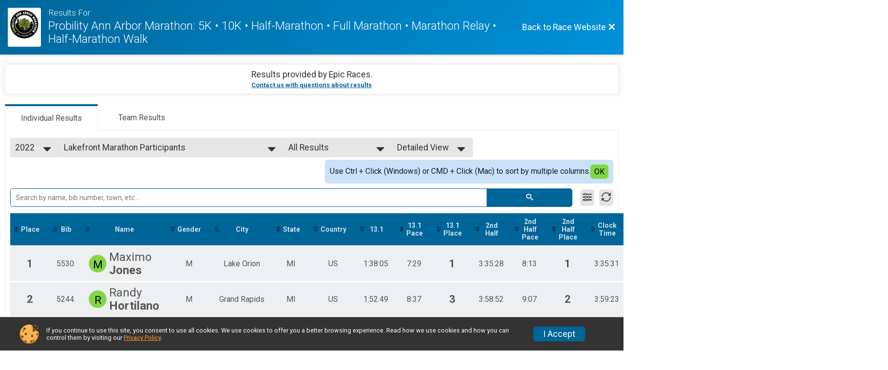

--- FILE ---
content_type: text/html; charset=utf-8
request_url: https://www.annarbormarathon.com/Race/Results/29595/?resultSetId=344510
body_size: 23087
content:
<!DOCTYPE html>
<html lang="en">
	<head>
		

			<meta name="viewport" content="width=device-width,initial-scale=1,shrink-to-fit=no,viewport-fit=cover" />
	<meta http-equiv="Content-Type" content="text/html;charset=utf-8" />
					
	<meta name="verify-v1" content="pPPI9MXDo069DhV+2itqhV46AR8OWnG+NxzCulTUTns=" />
<meta name="google-site-verification" content="wFyq2zuG7IBY5ilQqEELBypyn04UZIYBgKPHrTMnTUg" />

	<link rel="canonical" href="https://www.annarbormarathon.com/Race/Results/29595?resultSetId=344510" />

								<link rel="search" type="application/opensearchdescription+xml" title="RunSignup" href="/opensearch.xml" />
	
<title>Probility Ann Arbor Marathon: 5K • 10K • Half-Marathon • Full Marathon • Marathon Relay • Half-Marathon Walk Results</title>

	<meta property="og:url" content="https://www.annarbormarathon.com/Race/Results/29595/?resultSetId=344510" />

		
	<meta property="og:title" content="Probility Ann Arbor Marathon: 5K • 10K • Half-Marathon • Full Marathon • Marathon Relay • Half-Marathon Walk" />
	<meta name="twitter:title" content="Probility Ann Arbor Marathon: 5K • 10K • Half-Marathon • Full Marathon • Marathon Relay • Half-Marathon Walk" />
			<meta name="keywords" content="Run, Running, Sign Up, Race Register, Race Director" />
	<meta name="description" content="The Probility Ann Arbor Marathon: 5K • 10K • Half-Marathon • Full Marathon • Marathon Relay • Half-Marathon Walk is on Saturday October 11, 2025 to Sunday October 12, 2025. It includes the following events: Marathon (26.2), Early Start Option: Marathon (26.2), Marathon Relay (Women, Men, Mixed, 50+), Half Marathon (13.1), Half-Marathon (13.1) Walk, 10K, 5K, Kids Run Half Mile (10 and under only, free with paid adult) - must enter race confirmation number, Kids Run Half Mile - 10 and under only, Kids Run .262 (8 and under only, free with paid adult) - must enter race confirmation number, Kids Run .262 - 8 and under only, Virtual Marathon, Virtual Half Marathon, Virtual 10K, Virtual 5K, Epic Pace Team - Marathon BY INVITATION ONLY, Epic Pace Team - Half-Marathon BY INVITATION ONLY, Epic Pace Team - 10K - BY INVITATION ONLY, and Epic Pace Team - 5K - BY INVITATION ONLY." />
	<meta property="og:description" content="The Probility Ann Arbor Marathon: 5K • 10K • Half-Marathon • Full Marathon • Marathon Relay • Half-Marathon Walk is on Saturday October 11, 2025 to Sunday October 12, 2025. It includes the following events: Marathon (26.2), Early Start Option: Marathon (26.2), Marathon Relay (Women, Men, Mixed, 50+), Half Marathon (13.1), Half-Marathon (13.1) Walk, 10K, 5K, Kids Run Half Mile (10 and under only, free with paid adult) - must enter race confirmation number, Kids Run Half Mile - 10 and under only, Kids Run .262 (8 and under only, free with paid adult) - must enter race confirmation number, Kids Run .262 - 8 and under only, Virtual Marathon, Virtual Half Marathon, Virtual 10K, Virtual 5K, Epic Pace Team - Marathon BY INVITATION ONLY, Epic Pace Team - Half-Marathon BY INVITATION ONLY, Epic Pace Team - 10K - BY INVITATION ONLY, and Epic Pace Team - 5K - BY INVITATION ONLY." />
	<meta name="twitter:description" content="The Probility Ann Arbor Marathon: 5K • 10K • Half-Marathon • Full Marathon • Marathon Relay • Half-Marathon Walk is on Saturday October 11, 2025 to Sunday October 12, 2025. It includes the following events: Marathon (26.2), Early Start Option: Marathon (26.2), Marathon Relay (Women, Men, Mixed, 50+), Half Marathon (13.1), Half-Marathon (13.1) Walk, 10K, 5K, Kids Run Half Mile (10 and under only, free with paid adult) - must enter race confirmation number, Kids Run Half Mile - 10 and under only, Kids Run .262 (8 and under only, free with paid adult) - must enter race confirmation number, Kids Run .262 - 8 and under only, Virtual Marathon, Virtual Half Marathon, Virtual 10K, Virtual 5K, Epic Pace Team - Marathon BY INVITATION ONLY, Epic Pace Team - Half-Marathon BY INVITATION ONLY, Epic Pace Team - 10K - BY INVITATION ONLY, and Epic Pace Team - 5K - BY INVITATION ONLY." />
	<meta property="og:type" content="website" />
			<meta name="twitter:site" content="@epicraces">
				
									
										<meta property="og:image" content="https://d368g9lw5ileu7.cloudfront.net/races/race29595-social1200x630.bJgmGj.jpg" />

										<meta property="og:image:width" content="1200" />
				<meta property="og:image:height" content="630" />
			
			<meta name="twitter:card" content="summary_large_image" />
			<meta name="twitter:image" content="https://d368g9lw5ileu7.cloudfront.net/races/race29595-social1200x630.bJgmGj.jpg" />
				<meta property="og:site_name" content="Probility Ann Arbor Marathon: 5K • 10K • Half-Marathon • Full Marathon • Marathon Relay • Half-Marathon Walk" />

		



	

<link rel="icon" href="https://d368g9lw5ileu7.cloudfront.net/uploads/generic/customFaviconUpload-36337bLsPv-.ico" sizes="any" /> <link rel="apple-touch-icon" href="https://d368g9lw5ileu7.cloudfront.net/uploads/generic/customFaviconUpload-36337bLsPv-.png" /> 
	<link rel="manifest" href="https://d368g9lw5ileu7.cloudfront.net/manifest/runsignup/site.bJOg53.webmanifest" />

				
<script defer="defer" src="https://cdnjs.runsignup.com/ajax/libs/webfont/1.6.28/webfontloader.js" integrity="sha512-v/wOVTkoU7mXEJC3hXnw9AA6v32qzpknvuUF6J2Lbkasxaxn2nYcl+HGB7fr/kChGfCqubVr1n2sq1UFu3Gh1w==" crossorigin="anonymous"></script>
<link rel="preconnect" href="https://fonts.gstatic.com" />
<link rel="preconnect" href="https://www.gstatic.com" />
<link rel="preconnect" href="https://fonts.googleapis.com" />


<script type="application/json" id="typefaceConfig">	{ "googleFontFamilies": ["Roboto:300,400,500,700"] }
</script>

<style>	:root { --header-font-family: "Roboto"; --body-font-family: "Roboto"; }
</style>

<script defer="defer" type="text/javascript" src="https://d368g9lw5ileu7.cloudfront.net/js/frames/googleWebFontLoad.min.bOYeCE.js"></script>
				<link rel="stylesheet" type="text/css" media="print" href="https://d368g9lw5ileu7.cloudfront.net/css/print.min.bJ0ec2.css" />

				
				<script defer="defer" type="text/javascript" src="https://d368g9lw5ileu7.cloudfront.net/js/components/lazyLoad.min.bLGmDc.js"></script>		
				
	<link rel="stylesheet" type="text/css" href="https://d368g9lw5ileu7.cloudfront.net/css/advancedTable.scss.rsu.min.bO77nl.css" />



				
								<link rel="stylesheet" type="text/css" href="https://d3dq00cdhq56qd.cloudfront.net/c12619.bPB8VZ.bCdRBU/race/29595/32e95d3137cf25e22825b1bf923f7209/raceFocusModeFrame-otf.scss.css" />
										<link rel="stylesheet" type="text/css" href="https://d3dq00cdhq56qd.cloudfront.net/c12619.bOzTsR.bCdRBU/race/29595/32e95d3137cf25e22825b1bf923f7209/raceResults-otf.scss.css" />
			
				<!-- DYNAMIC_CSS_PLACEHOLDER -->

				<link rel="stylesheet" type="text/css" href="https://iad-dynamic-assets.runsignup.com/us-east-1-src/prod/iconfonts/ee8f7e0577a3411fb0287beac2f41140/style.css" />

		
	<script type="text/javascript" src="https://cdnjs.runsignup.com/ajax/libs/jquery/3.7.1/jquery.min.js" integrity="sha512-v2CJ7UaYy4JwqLDIrZUI/4hqeoQieOmAZNXBeQyjo21dadnwR+8ZaIJVT8EE2iyI61OV8e6M8PP2/4hpQINQ/g==" crossorigin="anonymous"></script>
	<script type="text/javascript" src="https://cdnjs.runsignup.com/ajax/libs/jqueryui/1.14.1/jquery-ui.min.js" integrity="sha512-MSOo1aY+3pXCOCdGAYoBZ6YGI0aragoQsg1mKKBHXCYPIWxamwOE7Drh+N5CPgGI5SA9IEKJiPjdfqWFWmZtRA==" crossorigin="anonymous"></script>

<script type="application/json" id="sessionJsData">
{
			"csrf": "0gTSeqs7NQsmx1wD2C9SUjJ2VKkFC9p4",
		"serverTzOffset": -18000000
}
</script>

<script type="text/javascript" src="https://d368g9lw5ileu7.cloudfront.net/js/session.min.bN4VU_.js"></script><script type="text/javascript" src="https://d368g9lw5ileu7.cloudfront.net/js/utils.min.bPhFFz.js"></script><script type="text/javascript" src="https://d368g9lw5ileu7.cloudfront.net/js/windows.min.bz27OH.js"></script>
	<script defer="defer" type="text/javascript" src="https://d368g9lw5ileu7.cloudfront.net/js/analytics/runalytics.min.bOsW8C.js"></script>	<script type="application/json" id="runalyticsData">
	{
					"raceId": 29595,
			"timezone": "America\/New_York",
				"analyticsApiBaseUrl": "https:\/\/analytics.runsignup.com\/prod\/",
		"validTrackingSources": [1,100,200,300,400,500,600],
		"validTrackingMediums": [1,200,201,202,203,204,300,400,500,501,600]
	}
	</script>


		
									


	
					<script async src="https://www.googletagmanager.com/gtag/js?id=G-EW8QY8DJRE"></script>
		<script>//<![CDATA[
			window.dataLayer = window.dataLayer || [];
			function gtag(){dataLayer.push(arguments);}
			gtag('js', new Date());
			gtag('config', "G-EW8QY8DJRE"
											);
		//]]></script>
	
															<script async src="https://www.googletagmanager.com/gtag/js?id=G-QKEVS8BTWC"></script>
		<script>//<![CDATA[
			window.dataLayer = window.dataLayer || [];
			function gtag(){dataLayer.push(arguments);}
			gtag('js', new Date());
			gtag('config', "G-QKEVS8BTWC",
				{				"domain": "runsignup.com",
				"user_type": "public",
				"business_line": "RunSignup",
				"site_type": "Race Site"				}
			);
								//]]></script>
	
				
		
																		<script>//<![CDATA[
		!function(f,b,e,v,n,t,s){if(f.fbq)return;n=f.fbq=function(){n.callMethod?
		n.callMethod.apply(n,arguments):n.queue.push(arguments)};if(!f._fbq)f._fbq=n;
		n.push=n;n.loaded=!0;n.version='2.0';n.queue=[];t=b.createElement(e);t.async=!0;
		t.src=v;s=b.getElementsByTagName(e)[0];s.parentNode.insertBefore(t,s)}(window,
		document,'script','https://connect.facebook.net/en_US/fbevents.js');

		// intentionally before init
		fbq('dataProcessingOptions', []);
		
		// init pixel
		fbq('init', 2196408680639075);
		fbq('track', 'PageView');
//]]></script>
		
																												</head>
	<body class="">
					<div id="blackOverlay" class="overlay overlayBlack"></div>



	<div id="acceptCookies" style="display: none;">
		<p>
			In order to use RunSignup, your browser must accept cookies.  Otherwise, you will not be able to register for races or use other functionality of the website.
			However, your browser doesn't appear to allow cookies by default.
		</p>
					<p>
				<b>Click the “Accept Cookie Policy” button below to accept the use of cookies on your browser.</b>
			</p>
			<p>
				If you still see this message after clicking the link, then your browser settings are likely set to not allow cookies.
				Please try enabling cookies.  You can find instructions at <a href="https://www.whatismybrowser.com/guides/how-to-enable-cookies/auto">https://www.whatismybrowser.com/guides/how-to-enable-cookies/auto</a>.
			</p>
			<hr class="hr--gray" />
			<div class="ta-center submitBackLinks">
				<form method="post" action="/WidgetAux/AcceptCookies" target="acceptCookies">
					<button type="submit" class="rsuBtn rsuBtn--primary">Accept Cookie Policy</button>
				</form>
			</div>
				<iframe name="acceptCookies" height="0" width="0" frameborder="0" scrolling="no"></iframe>
	</div>
	<script type="text/javascript" src="https://d368g9lw5ileu7.cloudfront.net/js/acceptCookiesPopup.min.bEboUX.js"></script>


				

		<div class="body-frame">
						<header class="websiteFullScreenHeader">
				<div class="websiteFullScreenHeader__inner max-width-none">
					<div class="websiteFullScreenHeader__title">
																																																		<a href="/Race/MI/AnnArbor/TheAnnArborMarathon" class="td-none" aria-label="Race Website"
																																									>							<div class="websiteFullScreenHeader__logo">
																	
																												<img src="https://d368g9lw5ileu7.cloudfront.net/races/race29595-logo-0.bJgmGj.png" alt="Logo" />
																								</div>
						</a>
												<div class="websiteFullScreenHeader__name">
							<h1 class="rsu-heading-themed-font">
																	<div>Results For</div>
																Probility Ann Arbor Marathon: 5K • 10K • Half-Marathon • Full Marathon • Marathon Relay • Half-Marathon Walk
							</h1>
													</div>
					</div>
					<div class="websiteFullScreenHeader__right">
																					<a href="/Race/MI/AnnArbor/TheAnnArborMarathon"
									class="rsuBtn rsuBtn--text rsuBtn--sm"
																										>
									<span>Back to Race Website</span>
									<i class="icon icon-cross margin-0" aria-hidden="true" ></i>
								</a>
																									</div>
				</div>
			</header>

			<div id="transparencyScreen"></div>
			<div id="widgetWidth" class="page-content  ">
								
				<div class="inner-template touch-action-manipulation ">
																					
																
						


<div class="margin-b-40 padding-10">
	
	
<script type="text/javascript" src="https://d368g9lw5ileu7.cloudfront.net/js/tableEditing.min.bFbYts.js"></script>
<script type="text/javascript" src="https://d368g9lw5ileu7.cloudfront.net/js/results2.min.bPAs4W.js"></script>
<script type="text/javascript">//<[!CDATA[
Results.editable = false;
	Results.numPerPage = 10;
Results.isSimpleResults = false;
	Results.addEventInfo(942203, "Marathon (26.2)");
	Results.addEventInfo(942204, "Early Start Option: Marathon (26.2)");
	Results.addEventInfo(942205, "Marathon Relay (Women, Men, Mixed, 50+)");
	Results.addEventInfo(942206, "Half Marathon (13.1)");
	Results.addEventInfo(942207, "Half-Marathon (13.1) Walk");
	Results.addEventInfo(942208, "10K");
	Results.addEventInfo(942209, "5K");
	Results.addEventInfo(942210, "Kids Run Half Mile (10 and under only, free with paid adult) - must enter race confirmation number");
	Results.addEventInfo(942211, "Kids Run Half Mile - 10 and under only");
	Results.addEventInfo(942212, "Kids Run .262 (8 and under only, free with paid adult) - must enter race confirmation number");
	Results.addEventInfo(942213, "Kids Run .262 - 8 and under only");
	Results.addEventInfo(942214, "Virtual Marathon");
	Results.addEventInfo(942215, "Virtual Half Marathon");
	Results.addEventInfo(942216, "Virtual 10K");
	Results.addEventInfo(942217, "Virtual 5K");
	Results.addEventInfo(942218, "Epic Pace Team - Marathon BY INVITATION ONLY");
	Results.addEventInfo(942219, "Epic Pace Team - Half-Marathon BY INVITATION ONLY");
	Results.addEventInfo(942220, "Epic Pace Team - 10K - BY INVITATION ONLY");
	Results.addEventInfo(942221, "Epic Pace Team - 5K - BY INVITATION ONLY");
	Results.addEventInfo(773708, "Kids' \"Marathon\" (.262) and \"Half-Marathon\" (.131)");
	Results.addEventInfo(773706, "19-Mile Training Run");
	Results.addEventInfo(773709, "Kids Race Free 5K (10 and under)");
	Results.addEventInfo(773707, "U of M Student 19-Mile Training Run (students only)");
	Results.addEventInfo(773695, "Marathon (26.2)");
	Results.addEventInfo(773696, "U of M Student Marathon (students only, 26.2)");
	Results.addEventInfo(773697, "Early Start Option: Marathon (26.2)");
	Results.addEventInfo(773698, "Marathon Relay (Mixed, Male, Female Categories)");
	Results.addEventInfo(773699, "Half Marathon (13.1)");
	Results.addEventInfo(773700, "Half-Marathon (13.1) Walk");
	Results.addEventInfo(773701, "U of M Student Half Marathon (13.1, students only)");
	Results.addEventInfo(773702, "10K");
	Results.addEventInfo(773703, "U of M Student 10K (students only)");
	Results.addEventInfo(773704, "5K");
	Results.addEventInfo(773705, "U of M Student 5K (students only)");
	Results.addEventInfo(898550, "Kids Run Half Mile (10 and under only, free with paid adult) - must enter race confirmation number");
	Results.addEventInfo(898381, "Kids Run Half Mile - 10 and under only");
	Results.addEventInfo(898551, "Kids Run .262 (8 and under only, free with paid adult) - must enter race confirmation number");
	Results.addEventInfo(898424, "Kids Run .262 - 8 and under only");
	Results.addEventInfo(773710, "Virtual Marathon");
	Results.addEventInfo(773711, "Virtual Half Marathon");
	Results.addEventInfo(773712, "Virtual 10K");
	Results.addEventInfo(773713, "Virtual 5K");
	Results.addEventInfo(773714, "Epic Pace Team - Marathon BY INVITATION ONLY");
	Results.addEventInfo(773716, "Epic Pace Team - Half-Marathon BY INVITATION ONLY");
	Results.addEventInfo(773715, "Epic Pace Team - 10K - BY INVITATION ONLY");
	Results.addEventInfo(828793, "Epic Pace Team - 5K - BY INVITATION ONLY");
	Results.addEventInfo(654095, "Female Marathon Relay (all female team members)");
	Results.addEventInfo(654094, "Male Marathon Relay (all male team members)");
	Results.addEventInfo(654079, "Marathon (26.2)");
	Results.addEventInfo(680086, "U of M Student Marathon (students only, 26.2)");
	Results.addEventInfo(654093, "Early Start Option: Marathon (26.2)");
	Results.addEventInfo(654080, "Marathon Relay (Mixed, Male, Female Categories)");
	Results.addEventInfo(654081, "Half Marathon (13.1)");
	Results.addEventInfo(717178, "Half-Marathon (13.1) Walk");
	Results.addEventInfo(680087, "U of M Student Half Marathon (13.1, students only)");
	Results.addEventInfo(654082, "10K");
	Results.addEventInfo(680088, "U of M Student 10K (students only)");
	Results.addEventInfo(654083, "5K");
	Results.addEventInfo(680089, "U of M Student 5K (students only)");
	Results.addEventInfo(654089, "19-Mile Training Run");
	Results.addEventInfo(680090, "U of M Student 19-Mile Training Run (students only)");
	Results.addEventInfo(654088, "Kids' \"Marathon\" (.262) and \"Half-Marathon\" (.131)");
	Results.addEventInfo(677546, "Kids Race Free 5K (10 and under)");
	Results.addEventInfo(654084, "Virtual Marathon");
	Results.addEventInfo(654085, "Virtual Half Marathon");
	Results.addEventInfo(654086, "Virtual 10K");
	Results.addEventInfo(654087, "Virtual 5K");
	Results.addEventInfo(654090, "Puma Pace Team - Marathon BY INVITATION ONLY");
	Results.addEventInfo(654092, "Puma Pace Team - 10K - BY INVITATION ONLY");
	Results.addEventInfo(654091, "Puma Pace Team - Half-Marathon BY INVITATION ONLY");
	Results.addEventInfo(548667, "Unknown Participants");
	Results.addEventInfo(548668, "Early Start");
	Results.addEventInfo(548653, "Marathon (26.2)");
	Results.addEventInfo(548654, "Co-Ed Marathon Relay (4-person relay, total miles 26.2)");
	Results.addEventInfo(548655, "Half Marathon (13.1)");
	Results.addEventInfo(548656, "10K");
	Results.addEventInfo(548657, "5K");
	Results.addEventInfo(548658, "Virtual Marathon");
	Results.addEventInfo(548659, "Virtual Half Marathon");
	Results.addEventInfo(548660, "Virtual 10K");
	Results.addEventInfo(548661, "Virtual 5K");
	Results.addEventInfo(548662, "Kids' \"Marathon\" (.262) and \"Half-Marathon\" (.131)");
	Results.addEventInfo(548663, "19-Mile Training Run");
	Results.addEventInfo(548664, "Ann Arbor Track Club Pace Team - Marathon BY INVITATION ONLY");
	Results.addEventInfo(548665, "Ann Arbor Track Club Pace Team - Half-Marathon BY INVITATION ONLY");
	Results.addEventInfo(548666, "Ann Arbor Track Club Pace Team - 10K - BY INVITATION ONLY");
	Results.addEventInfo(548672, "Early Start Option: Marathon (26.2)");
	Results.addEventInfo(645775, "Marathon (26.2) - Lakefront Marathon Participants");
	Results.addEventInfo(645776, "Half Marathon (13.1) - Lakefront Half Marathon Participants");
	Results.addEventInfo(645777, "5K (3.1) - Lakefront 5K Participants");
	Results.addEventInfo(652986, "Male Marathon Relay");
	Results.addEventInfo(652987, "Female Marathon Relay");
	Results.addEventInfo(399332, "Race Expo - BY INVITATION ONLY");
	Results.addEventInfo(399333, "Virtual Marathon");
	Results.addEventInfo(399334, "Virtual Half Marathon");
	Results.addEventInfo(399335, "Virtual 10K");
	Results.addEventInfo(399336, "Virtual 5K");
	Results.addEventInfo(399337, "Virtual 19 Mile");
	Results.addEventInfo(399338, "YRC Supported \"Solo\" Run: 26.2, 13.1, 10K, 5K, 19-Mile Training Run");
	Results.addEventInfo(399322, "Marathon (26.2)");
	Results.addEventInfo(399323, "Marathon Relay (4-person relay, total miles 26.2)");
	Results.addEventInfo(399324, "Half Marathon");
	Results.addEventInfo(399325, "10K");
	Results.addEventInfo(399326, "5K");
	Results.addEventInfo(484993, "Virtual Marathon");
	Results.addEventInfo(402394, "Virtual Half Marathon");
	Results.addEventInfo(484999, "Virtual 10K");
	Results.addEventInfo(485000, "Virtual 5K");
	Results.addEventInfo(399327, "Kids Race- Please note Kids Race is 10\/23 before the expo");
	Results.addEventInfo(399328, "19-Mile Training Run");
	Results.addEventInfo(399329, "Ann Arbor Track Club Pace Team - Marathon BY INVITATION ONLY");
	Results.addEventInfo(399330, "Ann Arbor Track Club Pace Team - Half-Marathon BY INVITATION ONLY");
	Results.addEventInfo(399331, "Ann Arbor Track Club Pace Team - 10K - BY INVITATION ONLY");
	Results.addEventInfo(547298, "Unknown Participants");
	Results.addEventInfo(547584, "Early Start");
	Results.addEventInfo(308842, "Marathon (26.2)");
	Results.addEventInfo(308843, "Marathon Relay (4-person relay, total miles 26.2)");
	Results.addEventInfo(308844, "Half Marathon");
	Results.addEventInfo(308845, "10K");
	Results.addEventInfo(308846, "5K");
	Results.addEventInfo(308847, "Kids Race- Please note Kids Race is 3\/21 before the expo");
	Results.addEventInfo(308848, "Spring Marathon 19-Mile Training Run");
	Results.addEventInfo(308850, "Ann Arbor Track Club Pace Team - Marathon BY INVITATION ONLY");
	Results.addEventInfo(308851, "Ann Arbor Track Club Pace Team - Half-Marathon BY INVITATION ONLY");
	Results.addEventInfo(308852, "Ann Arbor Track Club Pace Team - 10K - BY INVITATION ONLY");
	Results.addEventInfo(392880, "Race Expo - BY INVITATION ONLY");
	Results.addEventInfo(393716, "Virtual Marathon");
	Results.addEventInfo(308849, "Virtual Half Marathon");
	Results.addEventInfo(393717, "Virtual 10K");
	Results.addEventInfo(393718, "Virtual 5K");
	Results.addEventInfo(393719, "Virtual 19 Mile");
	Results.addEventInfo(394064, "YRC Supported \"Solo\" Run: 26.2, 13.1, 10K, 5K, 19-Mile Training Run");
	Results.addEventInfo(260319, "Marathon Early Early Bird");
	Results.addEventInfo(291791, "5K - Kids (under 18)");
	Results.addEventInfo(297070, "Ann Arbor Track Club Pace Team - Half-Marathon BY INVITATION ONLY");
	Results.addEventInfo(257914, "Marathon (26.2)");
	Results.addEventInfo(261777, "Marathon Relay (4-person relay, total miles 26.2)");
	Results.addEventInfo(257915, "Half Marathon");
	Results.addEventInfo(257916, "10K");
	Results.addEventInfo(257917, "5K");
	Results.addEventInfo(293868, "Kids Race");
	Results.addEventInfo(292723, "Spring Marathon 19-Mile Training Run");
	Results.addEventInfo(257918, "Virtual Half Marathon");
	Results.addEventInfo(257919, "Ann Arbor Track Club Pace Team - Marathon BY INVITATION ONLY");
	Results.addEventInfo(296360, "Ann Arbor Track Club Pace Team - Half-Marathon BY INVITATION ONLY");
	Results.addEventInfo(257920, "Ann Arbor Track Club Pace Team - 10K - BY INVITATION ONLY");
	Results.addEventInfo(180032, "Ann Arbor Track Club Pacers - Full Marathon (Please contact AATC for more information)");
	Results.addEventInfo(180033, "Ann Arbor Track Club Pacers - Half Marathon (Please contact AATC for more information)");
	Results.addEventInfo(180034, "Pacers - 10K");
	Results.addEventInfo(180035, "Pacers - 5K");
	Results.addEventInfo(180027, "Marathon");
	Results.addEventInfo(180028, "Half Marathon");
	Results.addEventInfo(180029, "10K");
	Results.addEventInfo(180030, "5K");
	Results.addEventInfo(180031, "Virtual Half Marathon");
	Results.addEventInfo(231712, "Ann Arbor Track Club Pace Team - Marathon and Half Marathon- BY INVITATION ONLY");
	Results.addEventInfo(231713, "Ann Arbor Track Club Pace Team - 10K - BY INVITATION ONLY");
	Results.addEventInfo(116543, "Marathon");
	Results.addEventInfo(116544, "Half Marathon");
	Results.addEventInfo(116545, "10K");
	Results.addEventInfo(116546, "5K");
	Results.addEventInfo(116547, "Virtual Half Marathon");
	Results.addEventInfo(139080, "Pacers - Full Marathon");
	Results.addEventInfo(139081, "Pacers - Half Marathon");
	Results.addEventInfo(158397, "Pacers - 10K");
	Results.addEventInfo(158398, "Pacers - 5K");
	Results.addEventInfo(91101, "Marathon");
	Results.addEventInfo(91102, "Half Marathon");
	Results.addEventInfo(91103, "10K");
	Results.addEventInfo(91104, "5K");
	Results.addEventInfo(91105, "Kids' Dash");
	Results.addEventInfo(282458, "2015 - Half Marathon");
	Results.addEventInfo(282459, "2015 - Marathon");
	Results.addEventInfo(282456, "2015 - 5K");
	Results.addEventInfo(282457, "2015- 10K");
	Results.addEventInfo(283359, "Marathon");
	Results.addEventInfo(283360, "Half Marathon");
	Results.addEventInfo(283361, "5K");
	Results.addEventInfo(283362, "Marathon");
	Results.addEventInfo(283363, "Half Marathon");
	Results.addEventInfo(283364, "5K");
//]]></script>



<div class="rsuTile margin-b-20 results-desc" id="resultsHeadings">
		<div class="flex-parent align-items-center flex-justify-center gap1">
		<span id="timerLogo" hidden="hidden">
					</span>
		<div class="ta-left ta-center-sm-down">
			<div class="fs-md-1 margin-b-5" id="resultsSourceDiv">
				Results provided by
				<span class="jsTimerLink"><a href="#" class="external-link"></a></span><span class="jsTimerText"></span>.
			</div>
			<span id="questionsAboutResults"><a href="#" rel="noopener noreferrer" target="_blank" class="link fw-bold td-underline">Contact us with questions about results</a></span>
		</div>
	</div>
</div>

<div style="position: relative;"><div id="resultFilters" class="resultFilters"></div><p>Use the filters boxes below to search results.</p></div>
	<div class="tabs-component--style2" data-no-hash="T" data-use-as-nav="T">
		<a href="/Race/Results/29595" role="tab" class="tabItem tabItem--bordered selected">
			<span class="text">Individual Results</span>
		</a>
		<a href="/Race/Results/29595/TeamResults" role="tab" class="tabItem tabItem--relative">
			<span class="text">Team Results</span>
		</a>
	</div>
	<div id="teamResultsUrlPickPopup" hidden="hidden" data-title="Select Results to View">
	<p>Select the results you’d like to see.</p>
	<div class="d-grid grid-gap-10 grid-col-fill-200 teamUrls">		<div class="width-100" hidden="hidden">
			<a href="#" target="_blank" class="rsuBtn rsuBtn--sm rsuBtn--padding-sm rsuBtn--gray-light d-inline-flex align-items-center margin-0 width-100 ta-left"></a>
		</div>
	</div>
</div>

<div class="rsuTile no-box-shadow p-rel">
		<div id="resultSelectors" class="race-selectors margin-t-5">
				
<div class="resultsSelectContainer">
	<span class="resultsSelectLabel">Year</span>
	<span id="resultsYearSelect" class="fauxselect" >			<span class="text"></span>
		<span class="options">
							<span data-value="2025" >2025</span>
							<span data-value="2024" >2024</span>
							<span data-value="2023" >2023</span>
							<span data-value="2022" class="selected">2022</span>
							<span data-value="2021" >2021</span>
							<span data-value="2020" >2020</span>
							<span data-value="2019" >2019</span>
							<span data-value="2018" >2018</span>
							<span data-value="2017" >2017</span>
							<span data-value="2016" >2016</span>
							<span data-value="2015" >2015</span>
							<span data-value="2014" >2014</span>
							<span data-value="2013" >2013</span>
					</span>
	</span>
</div>
<div class="resultsSelectContainer">
	<span class="resultsSelectLabel">Result Set</span>
	<span id="resultsSelect" class="fauxselect">
		<span class="text"></span>
		<span class="options">
			
				<a href="#" data-select-instr="T" data-year="2025">--- Select Results ---</a>

																								<a data-year="2025" href="/Race/Results/29595/?resultSetId=521178"
															data-value="521178"
																				>
							Virtual 10K<br/>
															<span class="fs-xs-2">
									Virtual 10K								</span>
													</a>
											<a data-year="2025" href="/Race/Results/29595/?resultSetId=521177"
															data-value="521177"
																				>
							Virtual Half Marathon<br/>
															<span class="fs-xs-2">
									Virtual Half Marathon								</span>
													</a>
											<a data-year="2025" href="/Race/Results/29595/?resultSetId=521176"
															data-value="521176"
																				>
							Virtual Marathon<br/>
															<span class="fs-xs-2">
									Virtual Marathon								</span>
													</a>
											<a data-year="2025" href="/Race/Results/29595/?resultSetId=521179"
															data-value="521179"
																				>
							Virtual 5K<br/>
															<span class="fs-xs-2">
									Virtual 5K								</span>
													</a>
									
																																																					
																																																																																																																							<a data-year="2025" href="/Race/Results/29595/IndividualResult/2025">Participant Lookup &amp; Tracking</a>
																	
				<a href="#" data-select-instr="T" data-year="2024">--- Select Results ---</a>

																								<a data-year="2024" href="/Race/Results/29595/?resultSetId=497802"
															data-value="497802"
																				>
							Marathon<br/>
															<span class="fs-xs-2">
									Marathon (26.2)								</span>
													</a>
											<a data-year="2024" href="/Race/Results/29595/?resultSetId=497803"
															data-value="497803"
																				>
							Half Marathon<br/>
															<span class="fs-xs-2">
									Half Marathon (13.1)								</span>
													</a>
											<a data-year="2024" href="/Race/Results/29595/?resultSetId=497804"
															data-value="497804"
																				>
							Half Marathon Walk<br/>
															<span class="fs-xs-2">
									Half-Marathon (13.1) Walk								</span>
													</a>
											<a data-year="2024" href="/Race/Results/29595/?resultSetId=497805"
															data-value="497805"
																				>
							10k<br/>
															<span class="fs-xs-2">
									10K								</span>
													</a>
											<a data-year="2024" href="/Race/Results/29595/?resultSetId=497807"
															data-value="497807"
																				>
							5k<br/>
															<span class="fs-xs-2">
									5K								</span>
													</a>
											<a data-year="2024" href="/Race/Results/29595/?resultSetId=497808"
															data-value="497808"
																				>
							Pace Team Marathon<br/>
															<span class="fs-xs-2">
									Epic Pace Team - Marathon BY INVITATION ONLY								</span>
													</a>
											<a data-year="2024" href="/Race/Results/29595/?resultSetId=497809"
															data-value="497809"
																				>
							Pace Team Half Marathon<br/>
															<span class="fs-xs-2">
									Epic Pace Team - Half-Marathon BY INVITATION ONLY								</span>
													</a>
											<a data-year="2024" href="/Race/Results/29595/?resultSetId=497810"
															data-value="497810"
																				>
							Pace Team 10k<br/>
															<span class="fs-xs-2">
									Epic Pace Team - 10K - BY INVITATION ONLY								</span>
													</a>
											<a data-year="2024" href="/Race/Results/29595/?resultSetId=497811"
															data-value="497811"
																				>
							Pace Team 5k<br/>
															<span class="fs-xs-2">
									Epic Pace Team - 5K - BY INVITATION ONLY								</span>
													</a>
											<a data-year="2024" href="/Race/Results/29595/?resultSetId=497816"
															data-value="497816"
																				>
							Relay COED<br/>
															<span class="fs-xs-2">
									Marathon Relay (Mixed, Male, Female Categories)								</span>
													</a>
											<a data-year="2024" href="/Race/Results/29595/?resultSetId=498384"
															data-value="498384"
																				>
							Relay Male<br/>
															<span class="fs-xs-2">
									Marathon Relay (Mixed, Male, Female Categories)								</span>
													</a>
											<a data-year="2024" href="/Race/Results/29595/?resultSetId=498385"
															data-value="498385"
																				>
							Relay Female<br/>
															<span class="fs-xs-2">
									Marathon Relay (Mixed, Male, Female Categories)								</span>
													</a>
											<a data-year="2024" href="/Race/Results/29595/?resultSetId=414276"
															data-value="414276"
																				>
							Virtual 10K<br/>
															<span class="fs-xs-2">
									Virtual 10K								</span>
													</a>
											<a data-year="2024" href="/Race/Results/29595/?resultSetId=414275"
															data-value="414275"
																				>
							Virtual Half Marathon<br/>
															<span class="fs-xs-2">
									Virtual Half Marathon								</span>
													</a>
											<a data-year="2024" href="/Race/Results/29595/?resultSetId=414274"
															data-value="414274"
																				>
							Virtual Marathon<br/>
															<span class="fs-xs-2">
									Virtual Marathon								</span>
													</a>
											<a data-year="2024" href="/Race/Results/29595/?resultSetId=414277"
															data-value="414277"
																				>
							Virtual 5K<br/>
															<span class="fs-xs-2">
									Virtual 5K								</span>
													</a>
									
																																																																																																																																															
																																																																																																																																																																																																																																																																																																																																																																																	<a data-year="2024" href="/Race/Results/29595/IndividualResult/2024">Participant Lookup &amp; Tracking</a>
																	
				<a href="#" data-select-instr="T" data-year="2023">--- Select Results ---</a>

																								<a data-year="2023" href="/Race/Results/29595/?resultSetId=407130"
															data-value="407130"
																				>
							Marathon<br/>
															<span class="fs-xs-2">
									Marathon (26.2)								</span>
													</a>
											<a data-year="2023" href="/Race/Results/29595/?resultSetId=411583"
															data-value="411583"
																				>
							10k<br/>
															<span class="fs-xs-2">
									10K								</span>
													</a>
											<a data-year="2023" href="/Race/Results/29595/?resultSetId=413502"
															data-value="413502"
																				>
							5k<br/>
															<span class="fs-xs-2">
									5K								</span>
													</a>
											<a data-year="2023" href="/Race/Results/29595/?resultSetId=407131"
															data-value="407131"
																				>
							Half Marathon<br/>
															<span class="fs-xs-2">
									Half Marathon (13.1)								</span>
													</a>
											<a data-year="2023" href="/Race/Results/29595/?resultSetId=407134"
															data-value="407134"
																				>
							5K<br/>
															<span class="fs-xs-2">
									5K								</span>
													</a>
											<a data-year="2023" href="/Race/Results/29595/?resultSetId=407135"
															data-value="407135"
																				>
							Pacers Marathon<br/>
															<span class="fs-xs-2">
									Puma Pace Team - Marathon BY INVITATION ONLY								</span>
													</a>
											<a data-year="2023" href="/Race/Results/29595/?resultSetId=407136"
															data-value="407136"
																				>
							Pacers 10K<br/>
															<span class="fs-xs-2">
									Puma Pace Team - 10K - BY INVITATION ONLY								</span>
													</a>
											<a data-year="2023" href="/Race/Results/29595/?resultSetId=407137"
															data-value="407137"
																				>
							Coed Marathon Relay<br/>
															<span class="fs-xs-2">
									Marathon Relay (Mixed, Male, Female Categories)								</span>
													</a>
											<a data-year="2023" href="/Race/Results/29595/?resultSetId=407138"
															data-value="407138"
																				>
							Training Run<br/>
															<span class="fs-xs-2">
									19-Mile Training Run								</span>
													</a>
											<a data-year="2023" href="/Race/Results/29595/?resultSetId=407139"
															data-value="407139"
																				>
							Pacers Half Marathon<br/>
															<span class="fs-xs-2">
									Puma Pace Team - Half-Marathon BY INVITATION ONLY								</span>
													</a>
											<a data-year="2023" href="/Race/Results/29595/?resultSetId=407140"
															data-value="407140"
																				>
							Kids Run<br/>
															<span class="fs-xs-2">
									Kids&#039; &quot;Marathon&quot; (.262) and &quot;Half-Marathon&quot; (.131)								</span>
													</a>
											<a data-year="2023" href="/Race/Results/29595/?resultSetId=407141"
															data-value="407141"
																				>
							Half Marathon Walk<br/>
															<span class="fs-xs-2">
									Half-Marathon (13.1) Walk								</span>
													</a>
											<a data-year="2023" href="/Race/Results/29595/?resultSetId=407142"
															data-value="407142"
																				>
							Male Marathon Relay<br/>
															<span class="fs-xs-2">
									Marathon Relay (Mixed, Male, Female Categories)								</span>
													</a>
											<a data-year="2023" href="/Race/Results/29595/?resultSetId=407143"
															data-value="407143"
																				>
							Female Marathon Relay<br/>
															<span class="fs-xs-2">
									Marathon Relay (Mixed, Male, Female Categories)								</span>
													</a>
											<a data-year="2023" href="/Race/Results/29595/?resultSetId=406427"
															data-value="406427"
																				>
							Virtual 10K<br/>
															<span class="fs-xs-2">
									Virtual 10K								</span>
													</a>
											<a data-year="2023" href="/Race/Results/29595/?resultSetId=406426"
															data-value="406426"
																				>
							Virtual Half Marathon<br/>
															<span class="fs-xs-2">
									Virtual Half Marathon								</span>
													</a>
											<a data-year="2023" href="/Race/Results/29595/?resultSetId=406425"
															data-value="406425"
																				>
							Virtual Marathon<br/>
															<span class="fs-xs-2">
									Virtual Marathon								</span>
													</a>
											<a data-year="2023" href="/Race/Results/29595/?resultSetId=406428"
															data-value="406428"
																				>
							Virtual 5K<br/>
															<span class="fs-xs-2">
									Virtual 5K								</span>
													</a>
											<a data-year="2023" href="/Race/Results/29595/?resultSetId=410528"
															data-value="410528"
																				>
							UM Student 5k<br/>
															<span class="fs-xs-2">
									U of M Student 5K (students only)								</span>
													</a>
									
																																																																																																																																																																	
																																																																																																																																																																																																																																																																																																																																																																																																																																			<a data-year="2023" href="/Race/Results/29595/IndividualResult/2023">Participant Lookup &amp; Tracking</a>
																	
				<a href="#" data-select-instr="T" data-year="2022">--- Select Results ---</a>

																								<a data-year="2022" href="/Race/Results/29595/?resultSetId=344458"
															data-value="344458"
																				>
							Marathon<br/>
															<span class="fs-xs-2">
									Marathon (26.2)								</span>
													</a>
											<a data-year="2022" href="/Race/Results/29595/?resultSetId=344459"
															data-value="344459"
																				>
							Half Marathon<br/>
															<span class="fs-xs-2">
									Half Marathon (13.1)								</span>
													</a>
											<a data-year="2022" href="/Race/Results/29595/?resultSetId=344460"
															data-value="344460"
																				>
							10K<br/>
															<span class="fs-xs-2">
									10K								</span>
													</a>
											<a data-year="2022" href="/Race/Results/29595/?resultSetId=344461"
															data-value="344461"
																				>
							5K<br/>
															<span class="fs-xs-2">
									5K								</span>
													</a>
											<a data-year="2022" href="/Race/Results/29595/?resultSetId=344462"
															data-value="344462"
																				>
							Pacers Marathon<br/>
															<span class="fs-xs-2">
									Ann Arbor Track Club Pace Team - Marathon BY INVITATION ONLY								</span>
													</a>
											<a data-year="2022" href="/Race/Results/29595/?resultSetId=344463"
															data-value="344463"
																				>
							Pacers 10K<br/>
															<span class="fs-xs-2">
									Ann Arbor Track Club Pace Team - 10K - BY INVITATION ONLY								</span>
													</a>
											<a data-year="2022" href="/Race/Results/29595/?resultSetId=344325"
															data-value="344325"
																				>
							Marathon Relay<br/>
															<span class="fs-xs-2">
									Co-Ed Marathon Relay (4-person relay, total miles 26.2)								</span>
													</a>
											<a data-year="2022" href="/Race/Results/29595/?resultSetId=344464"
															data-value="344464"
																				>
							Training Run<br/>
															<span class="fs-xs-2">
									19-Mile Training Run								</span>
													</a>
											<a data-year="2022" href="/Race/Results/29595/?resultSetId=344465"
															data-value="344465"
																				>
							Pacers Half Marathon<br/>
															<span class="fs-xs-2">
									Ann Arbor Track Club Pace Team - Half-Marathon BY INVITATION ONLY								</span>
													</a>
											<a data-year="2022" href="/Race/Results/29595/?resultSetId=344466"
															data-value="344466"
																				>
							Kids Run<br/>
															<span class="fs-xs-2">
									Kids&#039; &quot;Marathon&quot; (.262) and &quot;Half-Marathon&quot; (.131)								</span>
													</a>
											<a data-year="2022" href="/Race/Results/29595/?resultSetId=344515"
															data-value="344515"
																				>
							Male Marathon Relay<br/>
															<span class="fs-xs-2">
									Male Marathon Relay								</span>
													</a>
											<a data-year="2022" href="/Race/Results/29595/?resultSetId=338996"
															data-value="338996"
																				>
							Virtual Marathon<br/>
															<span class="fs-xs-2">
									Virtual Marathon								</span>
													</a>
											<a data-year="2022" href="/Race/Results/29595/?resultSetId=344516"
															data-value="344516"
																				>
							Female Marathon Relay<br/>
															<span class="fs-xs-2">
									Female Marathon Relay								</span>
													</a>
											<a data-year="2022" href="/Race/Results/29595/?resultSetId=338997"
															data-value="338997"
																				>
							Virtual Half Marathon<br/>
															<span class="fs-xs-2">
									Virtual Half Marathon								</span>
													</a>
											<a data-year="2022" href="/Race/Results/29595/?resultSetId=344510"
															data-value="344510"
														class="selected"						>
							Lakefront Marathon Participants<br/>
															<span class="fs-xs-2">
									Marathon (26.2) - Lakefront Marathon Participants								</span>
													</a>
											<a data-year="2022" href="/Race/Results/29595/?resultSetId=338999"
															data-value="338999"
																				>
							Virtual 5K<br/>
															<span class="fs-xs-2">
									Virtual 5K								</span>
													</a>
											<a data-year="2022" href="/Race/Results/29595/?resultSetId=344513"
															data-value="344513"
																				>
							Lakefront Half Marathon Part.<br/>
															<span class="fs-xs-2">
									Half Marathon (13.1) - Lakefront Half Marathon Participants								</span>
													</a>
											<a data-year="2022" href="/Race/Results/29595/?resultSetId=344514"
															data-value="344514"
																				>
							Lakefront 5k Participants<br/>
															<span class="fs-xs-2">
									5K (3.1) - Lakefront 5K Participants								</span>
													</a>
											<a data-year="2022" href="/Race/Results/29595/?resultSetId=338998"
															data-value="338998"
																				>
							Virtual 10K<br/>
															<span class="fs-xs-2">
									Virtual 10K								</span>
													</a>
									
																																																																																																																																																																																												
																																																																																																																																																																																																																																																																																																																																																																																																																																																																																																														<a data-year="2022" href="/Race/Results/29595/IndividualResult/2022">Participant Lookup &amp; Tracking</a>
																	
				<a href="#" data-select-instr="T" data-year="2021">--- Select Results ---</a>

																								<a data-year="2021" href="/Race/Results/29595/?resultSetId=245199"
															data-value="245199"
																				>
							Virtual Marathon<br/>
															<span class="fs-xs-2">
									Virtual Marathon								</span>
													</a>
											<a data-year="2021" href="/Race/Results/29595/?resultSetId=278242"
															data-value="278242"
																				>
							Virtual Half Marathon<br/>
															<span class="fs-xs-2">
									Virtual Half Marathon								</span>
													</a>
											<a data-year="2021" href="/Race/Results/29595/?resultSetId=278243"
															data-value="278243"
																				>
							Virtual 10K<br/>
															<span class="fs-xs-2">
									Virtual 10K								</span>
													</a>
											<a data-year="2021" href="/Race/Results/29595/?resultSetId=278244"
															data-value="278244"
																				>
							Virtual 5K<br/>
															<span class="fs-xs-2">
									Virtual 5K								</span>
													</a>
											<a data-year="2021" href="/Race/Results/29595/?resultSetId=280189"
															data-value="280189"
																				>
							Marathon<br/>
															<span class="fs-xs-2">
									Marathon (26.2)								</span>
													</a>
											<a data-year="2021" href="/Race/Results/29595/?resultSetId=280190"
															data-value="280190"
																				>
							Half Marathon<br/>
															<span class="fs-xs-2">
									Half Marathon								</span>
													</a>
											<a data-year="2021" href="/Race/Results/29595/?resultSetId=280191"
															data-value="280191"
																				>
							10K<br/>
															<span class="fs-xs-2">
									10K								</span>
													</a>
											<a data-year="2021" href="/Race/Results/29595/?resultSetId=280192"
															data-value="280192"
																				>
							5K<br/>
															<span class="fs-xs-2">
									5K								</span>
													</a>
											<a data-year="2021" href="/Race/Results/29595/?resultSetId=280193"
															data-value="280193"
																				>
							Virtual Half Marathon<br/>
															<span class="fs-xs-2">
									Virtual Half Marathon								</span>
													</a>
											<a data-year="2021" href="/Race/Results/29595/?resultSetId=280194"
															data-value="280194"
																				>
							Pacers Marathon<br/>
															<span class="fs-xs-2">
									Ann Arbor Track Club Pace Team - Marathon BY INVITATION ONLY								</span>
													</a>
											<a data-year="2021" href="/Race/Results/29595/?resultSetId=280195"
															data-value="280195"
																				>
							Pacers 10K<br/>
															<span class="fs-xs-2">
									Ann Arbor Track Club Pace Team - 10K - BY INVITATION ONLY								</span>
													</a>
											<a data-year="2021" href="/Race/Results/29595/?resultSetId=280040"
															data-value="280040"
																				>
							Marathon Relay<br/>
															<span class="fs-xs-2">
									Marathon Relay (4-person relay, total miles 26.2)								</span>
													</a>
											<a data-year="2021" href="/Race/Results/29595/?resultSetId=280196"
															data-value="280196"
																				>
							Training Run<br/>
															<span class="fs-xs-2">
									19-Mile Training Run								</span>
													</a>
											<a data-year="2021" href="/Race/Results/29595/?resultSetId=280197"
															data-value="280197"
																				>
							Pacers Half Marathon<br/>
															<span class="fs-xs-2">
									Ann Arbor Track Club Pace Team - Half-Marathon BY INVITATION ONLY								</span>
													</a>
											<a data-year="2021" href="/Race/Results/29595/?resultSetId=280201"
															data-value="280201"
																				>
							Kids Run<br/>
															<span class="fs-xs-2">
									Kids Race- Please note Kids Race is 10/23 before the expo								</span>
													</a>
											<a data-year="2021" href="/Race/Results/29595/?resultSetId=285070"
															data-value="285070"
																				>
							unknowns<br/>
															<span class="fs-xs-2">
									Unknown Participants								</span>
													</a>
											<a data-year="2021" href="/Race/Results/29595/?resultSetId=280200"
															data-value="280200"
																				>
							Virtual Marathon<br/>
															<span class="fs-xs-2">
									Virtual Marathon								</span>
													</a>
									
																																																																																																																																																								
																																																																																																																																																																																																																																																																																																																																																																																																										<a data-year="2021" href="/Race/Results/29595/IndividualResult/2021">Participant Lookup &amp; Tracking</a>
																	
				<a href="#" data-select-instr="T" data-year="2020">--- Select Results ---</a>

																								<a data-year="2020" href="/Race/Results/29595/?resultSetId=191422"
															data-value="191422"
																				>
							Ann Arbor Virtual Marathon<br/>
															<span class="fs-xs-2">
									Virtual Marathon								</span>
													</a>
											<a data-year="2020" href="/Race/Results/29595/?resultSetId=191423"
															data-value="191423"
																				>
							Ann Arbor Virtual Half Marathon 2020<br/>
															<span class="fs-xs-2">
									Virtual Half Marathon								</span>
													</a>
											<a data-year="2020" href="/Race/Results/29595/?resultSetId=191637"
															data-value="191637"
																				>
							Ann Arbor Marathon Virtual 10K 2020<br/>
															<span class="fs-xs-2">
									Virtual 10K								</span>
													</a>
											<a data-year="2020" href="/Race/Results/29595/?resultSetId=191639"
															data-value="191639"
																				>
							Ann Arbor Marathon Virtual<br/>
															<span class="fs-xs-2">
									Virtual 5K								</span>
													</a>
											<a data-year="2020" href="/Race/Results/29595/?resultSetId=191640"
															data-value="191640"
																				>
							Ann Arbor Marathon Virtual 19 Mile 2020<br/>
															<span class="fs-xs-2">
									Virtual 19 Mile								</span>
													</a>
									
																																																														
																																																																																																																																																<a data-year="2020" href="/Race/Results/29595/IndividualResult/2020">Participant Lookup &amp; Tracking</a>
																	
				<a href="#" data-select-instr="T" data-year="2019">--- Select Results ---</a>

																								<a data-year="2019" href="/Race/Results/29595/?resultSetId=147304"
															data-value="147304"
																				>
							Marathon<br/>
															<span class="fs-xs-2">
									Marathon (26.2)								</span>
													</a>
											<a data-year="2019" href="/Race/Results/29595/?resultSetId=147305"
															data-value="147305"
																				>
							Half Marathon<br/>
															<span class="fs-xs-2">
									Half Marathon								</span>
													</a>
											<a data-year="2019" href="/Race/Results/29595/?resultSetId=147306"
															data-value="147306"
																				>
							10K<br/>
															<span class="fs-xs-2">
									10K								</span>
													</a>
											<a data-year="2019" href="/Race/Results/29595/?resultSetId=147307"
															data-value="147307"
																				>
							5K<br/>
															<span class="fs-xs-2">
									5K								</span>
													</a>
											<a data-year="2019" href="/Race/Results/29595/?resultSetId=147303"
															data-value="147303"
																				>
							Training Run<br/>
															<span class="fs-xs-2">
									Spring Marathon 19-Mile Training Run								</span>
													</a>
											<a data-year="2019" href="/Race/Results/29595/?resultSetId=147309"
															data-value="147309"
																				>
							Pacers Marathon<br/>
															<span class="fs-xs-2">
									Ann Arbor Track Club Pace Team - Marathon BY INVITATION ONLY								</span>
													</a>
											<a data-year="2019" href="/Race/Results/29595/?resultSetId=147311"
															data-value="147311"
																				>
							Pacers Half Marathon<br/>
															<span class="fs-xs-2">
									Ann Arbor Track Club Pace Team - Half-Marathon BY INVITATION ONLY								</span>
													</a>
											<a data-year="2019" href="/Race/Results/29595/?resultSetId=147310"
															data-value="147310"
																				>
							Pacers 10K<br/>
															<span class="fs-xs-2">
									Ann Arbor Track Club Pace Team - 10K - BY INVITATION ONLY								</span>
													</a>
									
																																																																																																																				
																																																																																																																																																																																																																											<a data-year="2019" href="/Race/Results/29595/IndividualResult/2019">Participant Lookup &amp; Tracking</a>
																									<a data-year="2019" href="https://d368g9lw5ileu7.cloudfront.net/races/results_c9fh7nbfxesbs6fun8xbsmyw7qwz.pdf" rel="noopener noreferrer" target="_blank">Mixed Team Relay</a>
																									<a data-year="2019" href="https://d368g9lw5ileu7.cloudfront.net/races/results_kkeqdgqkfdk4ka4fw6tznq8bqgrg.pdf" rel="noopener noreferrer" target="_blank">Male Relay</a>
																									<a data-year="2019" href="https://d368g9lw5ileu7.cloudfront.net/races/results_vaasdxs67viuwb9jhoniyonak5xe.pdf" rel="noopener noreferrer" target="_blank">Female Relay</a>
																	
				<a href="#" data-select-instr="T" data-year="2018">--- Select Results ---</a>

																								<a data-year="2018" href="/Race/Results/29595/?resultSetId=116705"
															data-value="116705"
																				>
							Marathon<br/>
															<span class="fs-xs-2">
									Marathon								</span>
													</a>
											<a data-year="2018" href="/Race/Results/29595/?resultSetId=116706"
															data-value="116706"
																				>
							Half Marathon<br/>
															<span class="fs-xs-2">
									Half Marathon								</span>
													</a>
											<a data-year="2018" href="/Race/Results/29595/?resultSetId=116707"
															data-value="116707"
																				>
							10K<br/>
															<span class="fs-xs-2">
									10K								</span>
													</a>
											<a data-year="2018" href="/Race/Results/29595/?resultSetId=116708"
															data-value="116708"
																				>
							5K<br/>
															<span class="fs-xs-2">
									5K								</span>
													</a>
											<a data-year="2018" href="/Race/Results/29595/?resultSetId=116709"
															data-value="116709"
																				>
							Virtual<br/>
															<span class="fs-xs-2">
									Virtual Half Marathon								</span>
													</a>
											<a data-year="2018" href="/Race/Results/29595/?resultSetId=116710"
															data-value="116710"
																				>
							Pacers<br/>
															<span class="fs-xs-2">
									Ann Arbor Track Club Pace Team - Marathon and Half Marathon- BY INVITATION ONLY								</span>
													</a>
											<a data-year="2018" href="/Race/Results/29595/?resultSetId=116711"
															data-value="116711"
																				>
							Pacers 10K<br/>
															<span class="fs-xs-2">
									Ann Arbor Track Club Pace Team - 10K - BY INVITATION ONLY								</span>
													</a>
									
																																																																																
																																																																																																																																																																																																		<a data-year="2018" href="/Race/Results/29595/IndividualResult/2018">Participant Lookup &amp; Tracking</a>
																	
				<a href="#" data-select-instr="T" data-year="2017">--- Select Results ---</a>

																								<a data-year="2017" href="/Race/Results/29595/?resultSetId=140238"
															data-value="140238"
																				>
							Marathon<br/>
															<span class="fs-xs-2">
									Marathon								</span>
													</a>
											<a data-year="2017" href="/Race/Results/29595/?resultSetId=140236"
															data-value="140236"
																				>
							Half Marathon<br/>
															<span class="fs-xs-2">
									Half Marathon								</span>
													</a>
											<a data-year="2017" href="/Race/Results/29595/?resultSetId=140231"
															data-value="140231"
																				>
							10K<br/>
															<span class="fs-xs-2">
									10K								</span>
													</a>
											<a data-year="2017" href="/Race/Results/29595/?resultSetId=140230"
															data-value="140230"
																				>
							5K<br/>
															<span class="fs-xs-2">
									5K								</span>
													</a>
									
																																																					
																																																																																																																							<a data-year="2017" href="/Race/Results/29595/IndividualResult/2017">Participant Lookup &amp; Tracking</a>
																	
				<a href="#" data-select-instr="T" data-year="2016">--- Select Results ---</a>

																								<a data-year="2016" href="/Race/Results/29595/?resultSetId=140245"
															data-value="140245"
																				>
							Marathon<br/>
															<span class="fs-xs-2">
									Marathon								</span>
													</a>
											<a data-year="2016" href="/Race/Results/29595/?resultSetId=140244"
															data-value="140244"
																				>
							Half Marathon<br/>
															<span class="fs-xs-2">
									Half Marathon								</span>
													</a>
											<a data-year="2016" href="/Race/Results/29595/?resultSetId=140243"
															data-value="140243"
																				>
							10K<br/>
															<span class="fs-xs-2">
									10K								</span>
													</a>
											<a data-year="2016" href="/Race/Results/29595/?resultSetId=140242"
															data-value="140242"
																				>
							5K<br/>
															<span class="fs-xs-2">
									5K								</span>
													</a>
									
																																																					
																																																																																																																							<a data-year="2016" href="/Race/Results/29595/IndividualResult/2016">Participant Lookup &amp; Tracking</a>
																	
				<a href="#" data-select-instr="T" data-year="2015">--- Select Results ---</a>

																								<a data-year="2015" href="/Race/Results/29595/?resultSetId=140760"
															data-value="140760"
																				>
							Half Marathon<br/>
															<span class="fs-xs-2">
									2015 - Half Marathon								</span>
													</a>
											<a data-year="2015" href="/Race/Results/29595/?resultSetId=140753"
															data-value="140753"
																				>
							Marathon<br/>
															<span class="fs-xs-2">
									2015 - Marathon								</span>
													</a>
											<a data-year="2015" href="/Race/Results/29595/?resultSetId=140758"
															data-value="140758"
																				>
							5K<br/>
															<span class="fs-xs-2">
									2015 - 5K								</span>
													</a>
											<a data-year="2015" href="/Race/Results/29595/?resultSetId=140756"
															data-value="140756"
																				>
							10K<br/>
															<span class="fs-xs-2">
									2015- 10K								</span>
													</a>
									
																																																														
																																																																																																																							<a data-year="2015" href="/Race/Results/29595/IndividualResult/2015">Participant Lookup &amp; Tracking</a>
																									<a data-year="2015" href="/Race/Results/29595/IndividualResult/2015-2">Participant Lookup &amp; Tracking</a>
																	
				<a href="#" data-select-instr="T" data-year="2014">--- Select Results ---</a>

																								<a data-year="2014" href="/Race/Results/29595/?resultSetId=140788"
															data-value="140788"
																				>
							Marathon<br/>
															<span class="fs-xs-2">
									Marathon								</span>
													</a>
											<a data-year="2014" href="/Race/Results/29595/?resultSetId=140789"
															data-value="140789"
																				>
							Half Marathon<br/>
															<span class="fs-xs-2">
									Half Marathon								</span>
													</a>
											<a data-year="2014" href="/Race/Results/29595/?resultSetId=140790"
															data-value="140790"
																				>
							5K<br/>
															<span class="fs-xs-2">
									5K								</span>
													</a>
									
																																												
																																																																																														<a data-year="2014" href="/Race/Results/29595/IndividualResult/2014">Participant Lookup &amp; Tracking</a>
																	
				<a href="#" data-select-instr="T" data-year="2013">--- Select Results ---</a>

																								<a data-year="2013" href="/Race/Results/29595/?resultSetId=140791"
															data-value="140791"
																				>
							Marathon<br/>
															<span class="fs-xs-2">
									Marathon								</span>
													</a>
											<a data-year="2013" href="/Race/Results/29595/?resultSetId=140792"
															data-value="140792"
																				>
							Half Marathon<br/>
															<span class="fs-xs-2">
									Half Marathon								</span>
													</a>
											<a data-year="2013" href="/Race/Results/29595/?resultSetId=140793"
															data-value="140793"
																				>
							5K<br/>
															<span class="fs-xs-2">
									5K								</span>
													</a>
									
																																												
																																																																																														<a data-year="2013" href="/Race/Results/29595/IndividualResult/2013">Participant Lookup &amp; Tracking</a>
																			</span>
	</span>
</div>
				<div class="resultsSelectContainer">
			<span class="resultsSelectLabel">Age Group/Division</span>
			<span id="resultsDivisionSelect" class="fauxselect">
				<span class="text"></span>
				<span class="options">
					<span data-value="">All Results</span>
				</span>
			</span>
		</div>
		<div class="resultsSelectContainer">
			<span class="resultsSelectLabel">View</span>
			<span id="viewSelect" class="fauxselect">
				<span class="text"></span>
				<span class="options">
					<span data-url-without-hash="/Race/Results/Simple/29595" >Simple View</span>
					<span data-url-without-hash="/Race/Results/29595" class="selected">Detailed View</span>
				</span>
			</span>
		</div>
		<div id="results-sorting-msg" data-generic-entity-id="29983" class="rsuWell rsuWell--blue padding-10 rounded-6 d-flex gap1 margin-l-auto align-items-center" hidden="hidden">
			<div class="flex-1">Use Ctrl + Click (Windows) or CMD + Click (Mac) to sort by multiple columns.</div>
			<button type="button" id="close-results-sorting-msg" class="rsuBtn rsuBtn--themed rsuBtn--xs margin-0">OK</button>
		</div>
	</div>

		<div id="loadingAnimation" class="margin-t-25" hidden="hidden">
		<div id="pageLoader" class="primary-preloader loader-xxl ta-center">
			<svg version="1.1" id="loader-1" xmlns="http://www.w3.org/2000/svg" xmlns:xlink="http://www.w3.org/1999/xlink" x="0px" y="0px" viewBox="0 0 50 50" style="enable-background:new 0 0 50 50;" xml:space="preserve">
	<path fill="#000" d="M43.935,25.145c0-10.318-8.364-18.683-18.683-18.683c-10.318,0-18.683,8.365-18.683,18.683h4.068c0-8.071,6.543-14.615,14.615-14.615c8.072,0,14.615,6.543,14.615,14.615H43.935z" transform="rotate(159.908 25 25)">
		<animateTransform attributeType="xml" attributeName="transform" type="rotate" from="0 25 25" to="360 25 25" dur="0.6s" repeatCount="indefinite"></animateTransform>
	</path>
</svg>
<span class="preloaderText"></span>
		</div>
	</div>

	<div id="useResultsSelectorNote" style="display: none;">
		<p>Please select the results you want to view from the box above.</p>
	</div>

	<div id="pendingResults" style="display: none;">
		<p>Please check back later for results.</p>
	</div>

	<div class="resultsMinHeightContainer">
		<div id="resultsContainer">
			<form method="get" id="results-search-form">
				<div id="resultsTableTools" class="d-flex align-items-center margin-tb-10">
					<span id="integrated-search-adv-container" class="integrated-search-container width-100 p-rel">
						<span class="integrated-input-submit">
							<span>
								<span>
									<input name="search" type="search" autocomplete="off" style="position: relative;" id="resultsSearch" placeholder="Search by name, bib number, town, etc..." />
								</span>
								<span>
									<button id="search" type="submit"><i class="icon icon-search" aria-label= "Search"  title= "Search" ></i></button>
								</span>
							</span>
						</span>

						<div id="resultsSearchAutoComplete" class="resultsSearchAutoComplete"></div>
					</span>
					<button type="button" title="Filter Results" class="rsuBtn rsuBtn--gray-light padding-5 margin-tb-0 jsToolButton" data-action="filters" aria-label="Filter Results"><i class="icon icon-equalizer margin-0" aria-hidden="true" ></i></button>
										<button type="button" title="Refresh Results" onclick="Results.refreshResults();" class="rsuBtn rsuBtn--gray-light padding-5 margin-0 jsToolButton" aria-label="Refresh Results"><i class="icon icon-loop2 margin-0" aria-hidden="true" ></i></button>
				</div>
				<div id="toolPanels" class="tool-panels">
					<div class="tool-panel filters formInput" id="filtersToolPanel">
						<div class="bs4-row">
							<div class="col-md-4">
								<select name="gender" class="select-gender-dd" aria-label="Gender">
									<option value="" disabled="disabled" selected="selected">Gender</option>
									<option value="">None</option>
									<option value="M">Male</option>
									<option value="F">Female</option>
									
																			<option value="X">Non-Binary</option>
																	</select>
							</div>
							<div class="col-md-4"><select name="countrycode" aria-label="Country"><option value="" disabled="disabled" selected="selected">Country</option><option value="">None</option><option value="US">US - United States</option><option value="AD">AD - Andorra</option><option value="AE">AE - United Arab Emirates</option><option value="AF">AF - Afghanistan</option><option value="AG">AG - Antigua and Barbuda</option><option value="AI">AI - Anguilla</option><option value="AL">AL - Albania</option><option value="AM">AM - Armenia</option><option value="AO">AO - Angola</option><option value="AQ">AQ - Antarctica</option><option value="AR">AR - Argentina</option><option value="AS">AS - American Samoa</option><option value="AT">AT - Austria</option><option value="AU">AU - Australia</option><option value="AW">AW - Aruba</option><option value="AX">AX - Åland Islands</option><option value="AZ">AZ - Azerbaijan</option><option value="BA">BA - Bosnia and Herzegovina</option><option value="BB">BB - Barbados</option><option value="BD">BD - Bangladesh</option><option value="BE">BE - Belgium</option><option value="BF">BF - Burkina Faso</option><option value="BG">BG - Bulgaria</option><option value="BH">BH - Bahrain</option><option value="BI">BI - Burundi</option><option value="BJ">BJ - Benin</option><option value="BL">BL - Saint Barthélemy</option><option value="BM">BM - Bermuda</option><option value="BN">BN - Brunei Darussalam</option><option value="BO">BO - Bolivia, Plurinational State of</option><option value="BQ">BQ - Bonaire, Sint Eustatius and Saba</option><option value="BR">BR - Brazil</option><option value="BS">BS - Bahamas</option><option value="BT">BT - Bhutan</option><option value="BV">BV - Bouvet Island</option><option value="BW">BW - Botswana</option><option value="BY">BY - Belarus</option><option value="BZ">BZ - Belize</option><option value="CA">CA - Canada</option><option value="CC">CC - Cocos (Keeling) Islands</option><option value="CD">CD - Congo, the Democratic Republic of the</option><option value="CF">CF - Central African Republic</option><option value="CG">CG - Congo</option><option value="CH">CH - Switzerland</option><option value="CI">CI - Côte d&#039;Ivoire</option><option value="CK">CK - Cook Islands</option><option value="CL">CL - Chile</option><option value="CM">CM - Cameroon</option><option value="CN">CN - China</option><option value="CO">CO - Colombia</option><option value="CR">CR - Costa Rica</option><option value="CU">CU - Cuba</option><option value="CV">CV - Cape Verde</option><option value="CW">CW - Curaçao</option><option value="CX">CX - Christmas Island</option><option value="CY">CY - Cyprus</option><option value="CZ">CZ - Czech Republic</option><option value="DE">DE - Germany</option><option value="DJ">DJ - Djibouti</option><option value="DK">DK - Denmark</option><option value="DM">DM - Dominica</option><option value="DO">DO - Dominican Republic</option><option value="DZ">DZ - Algeria</option><option value="EC">EC - Ecuador</option><option value="EE">EE - Estonia</option><option value="EG">EG - Egypt</option><option value="EH">EH - Western Sahara</option><option value="ER">ER - Eritrea</option><option value="ES">ES - Spain</option><option value="ET">ET - Ethiopia</option><option value="FI">FI - Finland</option><option value="FJ">FJ - Fiji</option><option value="FK">FK - Falkland Islands (Malvinas)</option><option value="FM">FM - Micronesia, Federated States of</option><option value="FO">FO - Faroe Islands</option><option value="FR">FR - France</option><option value="GA">GA - Gabon</option><option value="GB">GB - United Kingdom</option><option value="GD">GD - Grenada</option><option value="GE">GE - Georgia</option><option value="GF">GF - French Guiana</option><option value="GG">GG - Guernsey</option><option value="GH">GH - Ghana</option><option value="GI">GI - Gibraltar</option><option value="GL">GL - Greenland</option><option value="GM">GM - Gambia</option><option value="GN">GN - Guinea</option><option value="GP">GP - Guadeloupe</option><option value="GQ">GQ - Equatorial Guinea</option><option value="GR">GR - Greece</option><option value="GS">GS - South Georgia and the South Sandwich Islands</option><option value="GT">GT - Guatemala</option><option value="GU">GU - Guam</option><option value="GW">GW - Guinea-Bissau</option><option value="GY">GY - Guyana</option><option value="HK">HK - Hong Kong</option><option value="HM">HM - Heard Island and McDonald Islands</option><option value="HN">HN - Honduras</option><option value="HR">HR - Croatia</option><option value="HT">HT - Haiti</option><option value="HU">HU - Hungary</option><option value="ID">ID - Indonesia</option><option value="IE">IE - Ireland</option><option value="IL">IL - Israel</option><option value="IM">IM - Isle of Man</option><option value="IN">IN - India</option><option value="IO">IO - British Indian Ocean Territory</option><option value="IQ">IQ - Iraq</option><option value="IR">IR - Iran, Islamic Republic of</option><option value="IS">IS - Iceland</option><option value="IT">IT - Italy</option><option value="JE">JE - Jersey</option><option value="JM">JM - Jamaica</option><option value="JO">JO - Jordan</option><option value="JP">JP - Japan</option><option value="KE">KE - Kenya</option><option value="KG">KG - Kyrgyzstan</option><option value="KH">KH - Cambodia</option><option value="KI">KI - Kiribati</option><option value="KM">KM - Comoros</option><option value="KN">KN - Saint Kitts and Nevis</option><option value="KP">KP - Korea, Democratic People&#039;s Republic of</option><option value="KR">KR - Korea, Republic of</option><option value="KW">KW - Kuwait</option><option value="KY">KY - Cayman Islands</option><option value="KZ">KZ - Kazakhstan</option><option value="LA">LA - Lao People&#039;s Democratic Republic</option><option value="LB">LB - Lebanon</option><option value="LC">LC - Saint Lucia</option><option value="LI">LI - Liechtenstein</option><option value="LK">LK - Sri Lanka</option><option value="LR">LR - Liberia</option><option value="LS">LS - Lesotho</option><option value="LT">LT - Lithuania</option><option value="LU">LU - Luxembourg</option><option value="LV">LV - Latvia</option><option value="LY">LY - Libya</option><option value="MA">MA - Morocco</option><option value="MC">MC - Monaco</option><option value="MD">MD - Moldova, Republic of</option><option value="ME">ME - Montenegro</option><option value="MF">MF - Saint Martin (French part)</option><option value="MG">MG - Madagascar</option><option value="MH">MH - Marshall Islands</option><option value="MK">MK - Macedonia, the former Yugoslav Republic of</option><option value="ML">ML - Mali</option><option value="MM">MM - Myanmar</option><option value="MN">MN - Mongolia</option><option value="MO">MO - Macao</option><option value="MP">MP - Northern Mariana Islands</option><option value="MQ">MQ - Martinique</option><option value="MR">MR - Mauritania</option><option value="MS">MS - Montserrat</option><option value="MT">MT - Malta</option><option value="MU">MU - Mauritius</option><option value="MV">MV - Maldives</option><option value="MW">MW - Malawi</option><option value="MX">MX - Mexico</option><option value="MY">MY - Malaysia</option><option value="MZ">MZ - Mozambique</option><option value="NA">NA - Namibia</option><option value="NC">NC - New Caledonia</option><option value="NE">NE - Niger</option><option value="NF">NF - Norfolk Island</option><option value="NG">NG - Nigeria</option><option value="NI">NI - Nicaragua</option><option value="NL">NL - Netherlands</option><option value="NO">NO - Norway</option><option value="NP">NP - Nepal</option><option value="NR">NR - Nauru</option><option value="NU">NU - Niue</option><option value="NZ">NZ - New Zealand</option><option value="OM">OM - Oman</option><option value="PA">PA - Panama</option><option value="PE">PE - Peru</option><option value="PF">PF - French Polynesia</option><option value="PG">PG - Papua New Guinea</option><option value="PH">PH - Philippines</option><option value="PK">PK - Pakistan</option><option value="PL">PL - Poland</option><option value="PM">PM - Saint Pierre and Miquelon</option><option value="PN">PN - Pitcairn</option><option value="PR">PR - Puerto Rico</option><option value="PS">PS - Palestinian Territory, Occupied</option><option value="PT">PT - Portugal</option><option value="PW">PW - Palau</option><option value="PY">PY - Paraguay</option><option value="QA">QA - Qatar</option><option value="RE">RE - Réunion</option><option value="RO">RO - Romania</option><option value="RS">RS - Serbia</option><option value="RU">RU - Russian Federation</option><option value="RW">RW - Rwanda</option><option value="SA">SA - Saudi Arabia</option><option value="SB">SB - Solomon Islands</option><option value="SC">SC - Seychelles</option><option value="SD">SD - Sudan</option><option value="SE">SE - Sweden</option><option value="SG">SG - Singapore</option><option value="SH">SH - Saint Helena, Ascension and Tristan da Cunha</option><option value="SI">SI - Slovenia</option><option value="SJ">SJ - Svalbard and Jan Mayen</option><option value="SK">SK - Slovakia</option><option value="SL">SL - Sierra Leone</option><option value="SM">SM - San Marino</option><option value="SN">SN - Senegal</option><option value="SO">SO - Somalia</option><option value="SR">SR - Suriname</option><option value="SS">SS - South Sudan</option><option value="ST">ST - Sao Tome and Principe</option><option value="SV">SV - El Salvador</option><option value="SX">SX - Sint Maarten (Dutch part)</option><option value="SY">SY - Syrian Arab Republic</option><option value="SZ">SZ - Swaziland</option><option value="TC">TC - Turks and Caicos Islands</option><option value="TD">TD - Chad</option><option value="TF">TF - French Southern Territories</option><option value="TG">TG - Togo</option><option value="TH">TH - Thailand</option><option value="TJ">TJ - Tajikistan</option><option value="TK">TK - Tokelau</option><option value="TL">TL - Timor-Leste</option><option value="TM">TM - Turkmenistan</option><option value="TN">TN - Tunisia</option><option value="TO">TO - Tonga</option><option value="TR">TR - Turkey</option><option value="TT">TT - Trinidad and Tobago</option><option value="TV">TV - Tuvalu</option><option value="TW">TW - Taiwan, Republic of China</option><option value="TZ">TZ - Tanzania, United Republic of</option><option value="UA">UA - Ukraine</option><option value="UG">UG - Uganda</option><option value="UM">UM - United States Minor Outlying Islands</option><option value="UY">UY - Uruguay</option><option value="UZ">UZ - Uzbekistan</option><option value="VA">VA - Holy See (Vatican City State)</option><option value="VC">VC - Saint Vincent and the Grenadines</option><option value="VE">VE - Venezuela, Bolivarian Republic of</option><option value="VG">VG - Virgin Islands, British</option><option value="VI">VI - Virgin Islands, U.S.</option><option value="VN">VN - Viet Nam</option><option value="VU">VU - Vanuatu</option><option value="WF">WF - Wallis and Futuna</option><option value="WS">WS - Samoa</option><option value="XK">XK - Kosovo</option><option value="YE">YE - Yemen</option><option value="YT">YT - Mayotte</option><option value="ZA">ZA - South Africa</option><option value="ZM">ZM - Zambia</option><option value="ZW">ZW - Zimbabwe</option></select></div><div class="col-md-4"><select name="state" class="select-state-dd" aria-label="State"><option value="" disabled="disabled" selected="selected">State</option><option value="">None</option><option title="Alaska" data-country="US" value="AK">AK</option><option title="Alabama" data-country="US" value="AL">AL</option><option title="Arkansas" data-country="US" value="AR">AR</option><option title="American Samoa" data-country="US" value="AS">AS</option><option title="Arizona" data-country="US" value="AZ">AZ</option><option title="California" data-country="US" value="CA">CA</option><option title="Colorado" data-country="US" value="CO">CO</option><option title="Connecticut" data-country="US" value="CT">CT</option><option title="District Of Columbia" data-country="US" value="DC">DC</option><option title="Delaware" data-country="US" value="DE">DE</option><option title="Florida" data-country="US" value="FL">FL</option><option title="Federated States of Micronesia" data-country="US" value="FM">FM</option><option title="Georgia" data-country="US" value="GA">GA</option><option title="Guam" data-country="US" value="GU">GU</option><option title="Hawaii" data-country="US" value="HI">HI</option><option title="Iowa" data-country="US" value="IA">IA</option><option title="Idaho" data-country="US" value="ID">ID</option><option title="Illinois" data-country="US" value="IL">IL</option><option title="Indiana" data-country="US" value="IN">IN</option><option title="Kansas" data-country="US" value="KS">KS</option><option title="Kentucky" data-country="US" value="KY">KY</option><option title="Louisiana" data-country="US" value="LA">LA</option><option title="Massachusetts" data-country="US" value="MA">MA</option><option title="Maryland" data-country="US" value="MD">MD</option><option title="Maine" data-country="US" value="ME">ME</option><option title="Marshall Islands" data-country="US" value="MH">MH</option><option title="Michigan" data-country="US" value="MI">MI</option><option title="Minnesota" data-country="US" value="MN">MN</option><option title="Missouri" data-country="US" value="MO">MO</option><option title="Northern Mariana Islands" data-country="US" value="MP">MP</option><option title="Mississippi" data-country="US" value="MS">MS</option><option title="Montana" data-country="US" value="MT">MT</option><option title="North Carolina" data-country="US" value="NC">NC</option><option title="North Dakota" data-country="US" value="ND">ND</option><option title="Nebraska" data-country="US" value="NE">NE</option><option title="New Hampshire" data-country="US" value="NH">NH</option><option title="New Jersey" data-country="US" value="NJ">NJ</option><option title="New Mexico" data-country="US" value="NM">NM</option><option title="Nevada" data-country="US" value="NV">NV</option><option title="New York" data-country="US" value="NY">NY</option><option title="Ohio" data-country="US" value="OH">OH</option><option title="Oklahoma" data-country="US" value="OK">OK</option><option title="Oregon" data-country="US" value="OR">OR</option><option title="Pennsylvania" data-country="US" value="PA">PA</option><option title="Puerto Rico" data-country="US" value="PR">PR</option><option title="Palau" data-country="US" value="PW">PW</option><option title="Rhode Island" data-country="US" value="RI">RI</option><option title="South Carolina" data-country="US" value="SC">SC</option><option title="South Dakota" data-country="US" value="SD">SD</option><option title="Tennessee" data-country="US" value="TN">TN</option><option title="Texas" data-country="US" value="TX">TX</option><option title="Utah" data-country="US" value="UT">UT</option><option title="Virginia" data-country="US" value="VA">VA</option><option title="US Virgin Islands" data-country="US" value="VI">VI</option><option title="Vermont" data-country="US" value="VT">VT</option><option title="Washington" data-country="US" value="WA">WA</option><option title="Wisconsin" data-country="US" value="WI">WI</option><option title="West Virginia" data-country="US" value="WV">WV</option><option title="Wyoming" data-country="US" value="WY">WY</option><option title="U.S. Armed Forces - Americas" data-country="US" value="AA">AA</option><option title="U.S. Armed Forces - Europe" data-country="US" value="AE">AE</option><option title="U.S. Armed Forces - Pacific" data-country="US" value="AP">AP</option><option title="Alberta" data-country="CA" value="AB">AB</option><option title="British Columbia" data-country="CA" value="BC">BC</option><option title="Manitoba" data-country="CA" value="MB">MB</option><option title="New Brunswick" data-country="CA" value="NB">NB</option><option title="Newfoundland and Labrador" data-country="CA" value="NL">NL</option><option title="Nova Scotia" data-country="CA" value="NS">NS</option><option title="Northwest Territories" data-country="CA" value="NT">NT</option><option title="Nunavut" data-country="CA" value="NU">NU</option><option title="Ontario" data-country="CA" value="ON">ON</option><option title="Prince Edward Island" data-country="CA" value="PE">PE</option><option title="Quebec" data-country="CA" value="QC">QC</option><option title="Saskatchewan" data-country="CA" value="SK">SK</option><option title="Yukon" data-country="CA" value="YT">YT</option><option title="Brandenburg" data-country="DE" value="BB">BB</option><option title="Berlin" data-country="DE" value="BE">BE</option><option title="Baden-Württemberg" data-country="DE" value="BW">BW</option><option title="Bavaria" data-country="DE" value="BY">BY</option><option title="Bremen" data-country="DE" value="HB">HB</option><option title="Hesse" data-country="DE" value="HE">HE</option><option title="Hamburg" data-country="DE" value="HH">HH</option><option title="Mecklenburg-Vorpommern" data-country="DE" value="MV">MV</option><option title="Lower Saxony" data-country="DE" value="NI">NI</option><option title="North Rhine-Westphalia" data-country="DE" value="NW">NW</option><option title="Rhineland-Palatinate" data-country="DE" value="RP">RP</option><option title="Schleswig-Holstein" data-country="DE" value="SH">SH</option><option title="Saarland" data-country="DE" value="SL">SL</option><option title="Saxony" data-country="DE" value="SN">SN</option><option title="Saxony-Anhalt" data-country="DE" value="ST">ST</option><option title="Thuringia" data-country="DE" value="TH">TH</option><option title="Aberdeenshire" data-country="GB" value="ABD">ABD</option><option title="Aberdeen City" data-country="GB" value="ABE">ABE</option><option title="Argyll and Bute" data-country="GB" value="AGB">AGB</option><option title="Isle of Anglesey" data-country="GB" value="AGY">AGY</option><option title="Angus" data-country="GB" value="ANS">ANS</option><option title="Antrim" data-country="GB" value="ANT">ANT</option><option title="Ards" data-country="GB" value="ARD">ARD</option><option title="Armagh" data-country="GB" value="ARM">ARM</option><option title="Bath and North East Somerset" data-country="GB" value="BAS">BAS</option><option title="Blackburn with Darwen" data-country="GB" value="BBD">BBD</option><option title="Bedford" data-country="GB" value="BDF">BDF</option><option title="Barking and Dagenham" data-country="GB" value="BDG">BDG</option><option title="Brent" data-country="GB" value="BEN">BEN</option><option title="Bexley" data-country="GB" value="BEX">BEX</option><option title="Belfast" data-country="GB" value="BFS">BFS</option><option title="Bridgend" data-country="GB" value="BGE">BGE</option><option title="Blaenau Gwent" data-country="GB" value="BGW">BGW</option><option title="Birmingham" data-country="GB" value="BIR">BIR</option><option title="Buckinghamshire" data-country="GB" value="BKM">BKM</option><option title="Ballymena" data-country="GB" value="BLA">BLA</option><option title="Ballymoney" data-country="GB" value="BLY">BLY</option><option title="Bournemouth" data-country="GB" value="BMH">BMH</option><option title="Banbridge" data-country="GB" value="BNB">BNB</option><option title="Barnet" data-country="GB" value="BNE">BNE</option><option title="Brighton and Hove" data-country="GB" value="BNH">BNH</option><option title="Barnsley" data-country="GB" value="BNS">BNS</option><option title="Bolton" data-country="GB" value="BOL">BOL</option><option title="Blackpool" data-country="GB" value="BPL">BPL</option><option title="Bracknell Forest" data-country="GB" value="BRC">BRC</option><option title="Bradford" data-country="GB" value="BRD">BRD</option><option title="Bromley" data-country="GB" value="BRY">BRY</option><option title="Bristol, City of" data-country="GB" value="BST">BST</option><option title="Bury" data-country="GB" value="BUR">BUR</option><option title="Cambridgeshire" data-country="GB" value="CAM">CAM</option><option title="Caerphilly" data-country="GB" value="CAY">CAY</option><option title="Central Bedfordshire" data-country="GB" value="CBF">CBF</option><option title="Ceredigion" data-country="GB" value="CGN">CGN</option><option title="Craigavon" data-country="GB" value="CGV">CGV</option><option title="Cheshire East" data-country="GB" value="CHE">CHE</option><option title="Cheshire West and Chester" data-country="GB" value="CHW">CHW</option><option title="Carrickfergus" data-country="GB" value="CKF">CKF</option><option title="Cookstown" data-country="GB" value="CKT">CKT</option><option title="Calderdale" data-country="GB" value="CLD">CLD</option><option title="Clackmannanshire" data-country="GB" value="CLK">CLK</option><option title="Coleraine" data-country="GB" value="CLR">CLR</option><option title="Cumbria" data-country="GB" value="CMA">CMA</option><option title="Camden" data-country="GB" value="CMD">CMD</option><option title="Carmarthenshire" data-country="GB" value="CMN">CMN</option><option title="Cornwall" data-country="GB" value="CON">CON</option><option title="Coventry" data-country="GB" value="COV">COV</option><option title="Cardiff" data-country="GB" value="CRF">CRF</option><option title="Croydon" data-country="GB" value="CRY">CRY</option><option title="Castlereagh" data-country="GB" value="CSR">CSR</option><option title="Conwy" data-country="GB" value="CWY">CWY</option><option title="Darlington" data-country="GB" value="DAL">DAL</option><option title="Derbyshire" data-country="GB" value="DBY">DBY</option><option title="Denbighshire" data-country="GB" value="DEN">DEN</option><option title="Derby" data-country="GB" value="DER">DER</option><option title="Devon" data-country="GB" value="DEV">DEV</option><option title="Dungannon and South Tyrone" data-country="GB" value="DGN">DGN</option><option title="Dumfries and Galloway" data-country="GB" value="DGY">DGY</option><option title="Doncaster" data-country="GB" value="DNC">DNC</option><option title="Dundee City" data-country="GB" value="DND">DND</option><option title="Dorset" data-country="GB" value="DOR">DOR</option><option title="Down" data-country="GB" value="DOW">DOW</option><option title="Derry" data-country="GB" value="DRY">DRY</option><option title="Dudley" data-country="GB" value="DUD">DUD</option><option title="Durham, County" data-country="GB" value="DUR">DUR</option><option title="Ealing" data-country="GB" value="EAL">EAL</option><option title="England and Wales" data-country="GB" value="EAW">EAW</option><option title="East Ayrshire" data-country="GB" value="EAY">EAY</option><option title="Edinburgh, City of" data-country="GB" value="EDH">EDH</option><option title="East Dunbartonshire" data-country="GB" value="EDU">EDU</option><option title="East Lothian" data-country="GB" value="ELN">ELN</option><option title="Eilean Siar" data-country="GB" value="ELS">ELS</option><option title="Enfield" data-country="GB" value="ENF">ENF</option><option title="England" data-country="GB" value="ENG">ENG</option><option title="East Renfrewshire" data-country="GB" value="ERW">ERW</option><option title="East Riding of Yorkshire" data-country="GB" value="ERY">ERY</option><option title="Essex" data-country="GB" value="ESS">ESS</option><option title="East Sussex" data-country="GB" value="ESX">ESX</option><option title="Falkirk" data-country="GB" value="FAL">FAL</option><option title="Fermanagh" data-country="GB" value="FER">FER</option><option title="Fife" data-country="GB" value="FIF">FIF</option><option title="Flintshire" data-country="GB" value="FLN">FLN</option><option title="Gateshead" data-country="GB" value="GAT">GAT</option><option title="Great Britain" data-country="GB" value="GBN">GBN</option><option title="Glasgow City" data-country="GB" value="GLG">GLG</option><option title="Gloucestershire" data-country="GB" value="GLS">GLS</option><option title="Greenwich" data-country="GB" value="GRE">GRE</option><option title="Gwynedd" data-country="GB" value="GWN">GWN</option><option title="Halton" data-country="GB" value="HAL">HAL</option><option title="Hampshire" data-country="GB" value="HAM">HAM</option><option title="Havering" data-country="GB" value="HAV">HAV</option><option title="Hackney" data-country="GB" value="HCK">HCK</option><option title="Herefordshire" data-country="GB" value="HEF">HEF</option><option title="Hillingdon" data-country="GB" value="HIL">HIL</option><option title="Highland" data-country="GB" value="HLD">HLD</option><option title="Hammersmith and Fulham" data-country="GB" value="HMF">HMF</option><option title="Hounslow" data-country="GB" value="HNS">HNS</option><option title="Hartlepool" data-country="GB" value="HPL">HPL</option><option title="Hertfordshire" data-country="GB" value="HRT">HRT</option><option title="Harrow" data-country="GB" value="HRW">HRW</option><option title="Haringey" data-country="GB" value="HRY">HRY</option><option title="Isle of Wight" data-country="GB" value="IOW">IOW</option><option title="Islington" data-country="GB" value="ISL">ISL</option><option title="Inverclyde" data-country="GB" value="IVC">IVC</option><option title="Kensington and Chelsea" data-country="GB" value="KEC">KEC</option><option title="Kent" data-country="GB" value="KEN">KEN</option><option title="Kingston upon Hull" data-country="GB" value="KHL">KHL</option><option title="Kirklees" data-country="GB" value="KIR">KIR</option><option title="Kingston upon Thames" data-country="GB" value="KTT">KTT</option><option title="Knowsley" data-country="GB" value="KWL">KWL</option><option title="Lancashire" data-country="GB" value="LAN">LAN</option><option title="Lambeth" data-country="GB" value="LBH">LBH</option><option title="Leicester" data-country="GB" value="LCE">LCE</option><option title="Leeds" data-country="GB" value="LDS">LDS</option><option title="Leicestershire" data-country="GB" value="LEC">LEC</option><option title="Lewisham" data-country="GB" value="LEW">LEW</option><option title="Lincolnshire" data-country="GB" value="LIN">LIN</option><option title="Liverpool" data-country="GB" value="LIV">LIV</option><option title="Limavady" data-country="GB" value="LMV">LMV</option><option title="London, City of" data-country="GB" value="LND">LND</option><option title="Larne" data-country="GB" value="LRN">LRN</option><option title="Lisburn" data-country="GB" value="LSB">LSB</option><option title="Luton" data-country="GB" value="LUT">LUT</option><option title="Manchester" data-country="GB" value="MAN">MAN</option><option title="Middlesbrough" data-country="GB" value="MDB">MDB</option><option title="Medway" data-country="GB" value="MDW">MDW</option><option title="Magherafelt" data-country="GB" value="MFT">MFT</option><option title="Milton Keynes" data-country="GB" value="MIK">MIK</option><option title="Midlothian" data-country="GB" value="MLN">MLN</option><option title="Monmouthshire" data-country="GB" value="MON">MON</option><option title="Merton" data-country="GB" value="MRT">MRT</option><option title="Moray" data-country="GB" value="MRY">MRY</option><option title="Merthyr Tydfil" data-country="GB" value="MTY">MTY</option><option title="Moyle" data-country="GB" value="MYL">MYL</option><option title="North Ayrshire" data-country="GB" value="NAY">NAY</option><option title="Northumberland" data-country="GB" value="NBL">NBL</option><option title="North Down" data-country="GB" value="NDN">NDN</option><option title="North East Lincolnshire" data-country="GB" value="NEL">NEL</option><option title="Newcastle upon Tyne" data-country="GB" value="NET">NET</option><option title="Norfolk" data-country="GB" value="NFK">NFK</option><option title="Nottingham" data-country="GB" value="NGM">NGM</option><option title="Northern Ireland" data-country="GB" value="NIR">NIR</option><option title="North Lanarkshire" data-country="GB" value="NLK">NLK</option><option title="North Lincolnshire" data-country="GB" value="NLN">NLN</option><option title="North Somerset" data-country="GB" value="NSM">NSM</option><option title="Newtownabbey" data-country="GB" value="NTA">NTA</option><option title="Northamptonshire" data-country="GB" value="NTH">NTH</option><option title="Neath Port Talbot" data-country="GB" value="NTL">NTL</option><option title="Nottinghamshire" data-country="GB" value="NTT">NTT</option><option title="North Tyneside" data-country="GB" value="NTY">NTY</option><option title="Newham" data-country="GB" value="NWM">NWM</option><option title="Newport" data-country="GB" value="NWP">NWP</option><option title="North Yorkshire" data-country="GB" value="NYK">NYK</option><option title="Newry and Mourne District" data-country="GB" value="NYM">NYM</option><option title="Oldham" data-country="GB" value="OLD">OLD</option><option title="Omagh" data-country="GB" value="OMH">OMH</option><option title="Orkney Islands" data-country="GB" value="ORK">ORK</option><option title="Oxfordshire" data-country="GB" value="OXF">OXF</option><option title="Pembrokeshire" data-country="GB" value="PEM">PEM</option><option title="Perth and Kinross" data-country="GB" value="PKN">PKN</option><option title="Plymouth" data-country="GB" value="PLY">PLY</option><option title="Poole" data-country="GB" value="POL">POL</option><option title="Portsmouth" data-country="GB" value="POR">POR</option><option title="Powys" data-country="GB" value="POW">POW</option><option title="Peterborough" data-country="GB" value="PTE">PTE</option><option title="Redcar and Cleveland" data-country="GB" value="RCC">RCC</option><option title="Rochdale" data-country="GB" value="RCH">RCH</option><option title="Rhondda, Cynon, Taff" data-country="GB" value="RCT">RCT</option><option title="Redbridge" data-country="GB" value="RDB">RDB</option><option title="Reading" data-country="GB" value="RDG">RDG</option><option title="Renfrewshire" data-country="GB" value="RFW">RFW</option><option title="Richmond upon Thames" data-country="GB" value="RIC">RIC</option><option title="Rotherham" data-country="GB" value="ROT">ROT</option><option title="Rutland" data-country="GB" value="RUT">RUT</option><option title="Sandwell" data-country="GB" value="SAW">SAW</option><option title="South Ayrshire" data-country="GB" value="SAY">SAY</option><option title="Scottish Borders, The" data-country="GB" value="SCB">SCB</option><option title="Scotland" data-country="GB" value="SCT">SCT</option><option title="Suffolk" data-country="GB" value="SFK">SFK</option><option title="Sefton" data-country="GB" value="SFT">SFT</option><option title="South Gloucestershire" data-country="GB" value="SGC">SGC</option><option title="Sheffield" data-country="GB" value="SHF">SHF</option><option title="St. Helens" data-country="GB" value="SHN">SHN</option><option title="Shropshire" data-country="GB" value="SHR">SHR</option><option title="Stockport" data-country="GB" value="SKP">SKP</option><option title="Salford" data-country="GB" value="SLF">SLF</option><option title="Slough" data-country="GB" value="SLG">SLG</option><option title="South Lanarkshire" data-country="GB" value="SLK">SLK</option><option title="Sunderland" data-country="GB" value="SND">SND</option><option title="Solihull" data-country="GB" value="SOL">SOL</option><option title="Somerset" data-country="GB" value="SOM">SOM</option><option title="Southend-on-Sea" data-country="GB" value="SOS">SOS</option><option title="Surrey" data-country="GB" value="SRY">SRY</option><option title="Strabane" data-country="GB" value="STB">STB</option><option title="Stoke-on-Trent" data-country="GB" value="STE">STE</option><option title="Stirling" data-country="GB" value="STG">STG</option><option title="Southampton" data-country="GB" value="STH">STH</option><option title="Sutton" data-country="GB" value="STN">STN</option><option title="Staffordshire" data-country="GB" value="STS">STS</option><option title="Stockton-on-Tees" data-country="GB" value="STT">STT</option><option title="South Tyneside" data-country="GB" value="STY">STY</option><option title="Swansea" data-country="GB" value="SWA">SWA</option><option title="Swindon" data-country="GB" value="SWD">SWD</option><option title="Southwark" data-country="GB" value="SWK">SWK</option><option title="Tameside" data-country="GB" value="TAM">TAM</option><option title="Telford and Wrekin" data-country="GB" value="TFW">TFW</option><option title="Thurrock" data-country="GB" value="THR">THR</option><option title="Torbay" data-country="GB" value="TOB">TOB</option><option title="Torfaen" data-country="GB" value="TOF">TOF</option><option title="Trafford" data-country="GB" value="TRF">TRF</option><option title="Tower Hamlets" data-country="GB" value="TWH">TWH</option><option title="United Kingdom" data-country="GB" value="UKM">UKM</option><option title="Vale of Glamorgan, The" data-country="GB" value="VGL">VGL</option><option title="Warwickshire" data-country="GB" value="WAR">WAR</option><option title="West Berkshire" data-country="GB" value="WBK">WBK</option><option title="West Dunbartonshire" data-country="GB" value="WDU">WDU</option><option title="Waltham Forest" data-country="GB" value="WFT">WFT</option><option title="Wigan" data-country="GB" value="WGN">WGN</option><option title="Wiltshire" data-country="GB" value="WIL">WIL</option><option title="Wakefield" data-country="GB" value="WKF">WKF</option><option title="Walsall" data-country="GB" value="WLL">WLL</option><option title="West Lothian" data-country="GB" value="WLN">WLN</option><option title="Wales" data-country="GB" value="WLS">WLS</option><option title="Wolverhampton" data-country="GB" value="WLV">WLV</option><option title="Wandsworth" data-country="GB" value="WND">WND</option><option title="Windsor and Maidenhead" data-country="GB" value="WNM">WNM</option><option title="Wokingham" data-country="GB" value="WOK">WOK</option><option title="Worcestershire" data-country="GB" value="WOR">WOR</option><option title="Wirral" data-country="GB" value="WRL">WRL</option><option title="Warrington" data-country="GB" value="WRT">WRT</option><option title="Wrexham" data-country="GB" value="WRX">WRX</option><option title="Westminster" data-country="GB" value="WSM">WSM</option><option title="West Sussex" data-country="GB" value="WSX">WSX</option><option title="York" data-country="GB" value="YOR">YOR</option><option title="Shetland Islands" data-country="GB" value="ZET">ZET</option><option title="Hokkaidô" data-country="JP" value="01">01</option><option title="Aomori" data-country="JP" value="02">02</option><option title="Iwate" data-country="JP" value="03">03</option><option title="Miyagi" data-country="JP" value="04">04</option><option title="Akita" data-country="JP" value="05">05</option><option title="Yamagata" data-country="JP" value="06">06</option><option title="Hukusima" data-country="JP" value="07">07</option><option title="Ibaraki" data-country="JP" value="08">08</option><option title="Totigi" data-country="JP" value="09">09</option><option title="Gunma" data-country="JP" value="10">10</option><option title="Saitama" data-country="JP" value="11">11</option><option title="Tiba" data-country="JP" value="12">12</option><option title="Tôkyô" data-country="JP" value="13">13</option><option title="Kanagawa" data-country="JP" value="14">14</option><option title="Niigata" data-country="JP" value="15">15</option><option title="Toyama" data-country="JP" value="16">16</option><option title="Isikawa" data-country="JP" value="17">17</option><option title="Hukui" data-country="JP" value="18">18</option><option title="Yamanasi" data-country="JP" value="19">19</option><option title="Nagano" data-country="JP" value="20">20</option><option title="Gihu" data-country="JP" value="21">21</option><option title="Sizuoka" data-country="JP" value="22">22</option><option title="Aiti" data-country="JP" value="23">23</option><option title="Mie" data-country="JP" value="24">24</option><option title="Siga" data-country="JP" value="25">25</option><option title="Kyôto" data-country="JP" value="26">26</option><option title="Ôsaka" data-country="JP" value="27">27</option><option title="Hyôgo" data-country="JP" value="28">28</option><option title="Nara" data-country="JP" value="29">29</option><option title="Wakayama" data-country="JP" value="30">30</option><option title="Tottori" data-country="JP" value="31">31</option><option title="Simane" data-country="JP" value="32">32</option><option title="Okayama" data-country="JP" value="33">33</option><option title="Hirosima" data-country="JP" value="34">34</option><option title="Yamaguti" data-country="JP" value="35">35</option><option title="Tokusima" data-country="JP" value="36">36</option><option title="Kagawa" data-country="JP" value="37">37</option><option title="Ehime" data-country="JP" value="38">38</option><option title="Kôti" data-country="JP" value="39">39</option><option title="Hukuoka" data-country="JP" value="40">40</option><option title="Saga" data-country="JP" value="41">41</option><option title="Nagasaki" data-country="JP" value="42">42</option><option title="Kumamoto" data-country="JP" value="43">43</option><option title="Ôita" data-country="JP" value="44">44</option><option title="Miyazaki" data-country="JP" value="45">45</option><option title="Kagosima" data-country="JP" value="46">46</option><option title="Okinawa" data-country="JP" value="47">47</option><option title="Aguascalientes" data-country="MX" value="AGU">AGU</option><option title="Baja California" data-country="MX" value="BCN">BCN</option><option title="Baja California Sur" data-country="MX" value="BCS">BCS</option><option title="Campeche" data-country="MX" value="CAM">CAM</option><option title="Chihuahua" data-country="MX" value="CHH">CHH</option><option title="Chiapas" data-country="MX" value="CHP">CHP</option><option title="Coahuila" data-country="MX" value="COA">COA</option><option title="Colima" data-country="MX" value="COL">COL</option><option title="Distrito Federal" data-country="MX" value="DIF">DIF</option><option title="Durango" data-country="MX" value="DUR">DUR</option><option title="Guerrero" data-country="MX" value="GRO">GRO</option><option title="Guanajuato" data-country="MX" value="GUA">GUA</option><option title="Hidalgo" data-country="MX" value="HID">HID</option><option title="Jalisco" data-country="MX" value="JAL">JAL</option><option title="México" data-country="MX" value="MEX">MEX</option><option title="Michoacán" data-country="MX" value="MIC">MIC</option><option title="Morelos" data-country="MX" value="MOR">MOR</option><option title="Nayarit" data-country="MX" value="NAY">NAY</option><option title="Nuevo León" data-country="MX" value="NLE">NLE</option><option title="Oaxaca" data-country="MX" value="OAX">OAX</option><option title="Puebla" data-country="MX" value="PUE">PUE</option><option title="Querétaro" data-country="MX" value="QUE">QUE</option><option title="Quintana Roo" data-country="MX" value="ROO">ROO</option><option title="Sinaloa" data-country="MX" value="SIN">SIN</option><option title="San Luis Potosí" data-country="MX" value="SLP">SLP</option><option title="Sonora" data-country="MX" value="SON">SON</option><option title="Tabasco" data-country="MX" value="TAB">TAB</option><option title="Tamaulipas" data-country="MX" value="TAM">TAM</option><option title="Tlaxcala" data-country="MX" value="TLA">TLA</option><option title="Veracruz" data-country="MX" value="VER">VER</option><option title="Yucatán" data-country="MX" value="YUC">YUC</option><option title="Zacatecas" data-country="MX" value="ZAC">ZAC</option><option title="Aruba country" data-country="NL" value="AW">AW</option><option title="Curaçao country" data-country="NL" value="CW">CW</option><option title="Drenthe" data-country="NL" value="DR">DR</option><option title="Flevoland" data-country="NL" value="FL">FL</option><option title="Fryslân" data-country="NL" value="FR">FR</option><option title="Gelderland" data-country="NL" value="GE">GE</option><option title="Groningen" data-country="NL" value="GR">GR</option><option title="Limburg" data-country="NL" value="LI">LI</option><option title="Noord-Brabant" data-country="NL" value="NB">NB</option><option title="Noord-Holland" data-country="NL" value="NH">NH</option><option title="Overijssel" data-country="NL" value="OV">OV</option><option title="Sint Maarten country" data-country="NL" value="SX">SX</option><option title="Utrecht" data-country="NL" value="UT">UT</option><option title="Zeeland" data-country="NL" value="ZE">ZE</option><option title="Zuid-Holland" data-country="NL" value="ZH">ZH</option></select></div>
						</div>
					</div>
					<div class="tool-panel edit-mode" id="editToolPanel">
						<b>Edit Columns</b>
						<p>
							The results table is now in edit mode. You can edit column names, reorder columns using drag and drop, and hide columns from public display. Hidden columns can always be turned back on later.
						</p>
						<button type="button" class="submit" id="saveTableChanges">Save Changes</button>
						<button type="button" class="cancel" id="discardTableChanges">Discard Changes</button>
					</div>
				</div>
				<div id="hiddenSearches"></div>
			</form>

			<section>
				<div class="data-display-panel is-active-panel">
					<div class="note" id="preliminaryResults">These are Preliminary Results</div>
					<div style="position: relative; ">
						<div class="rsuOverlay primary-preloader loader-xxl ta-center" id="resultsTableOverlay">
							<svg version="1.1" id="loader-1" xmlns="http://www.w3.org/2000/svg" xmlns:xlink="http://www.w3.org/1999/xlink" x="0px" y="0px" viewBox="0 0 50 50" style="enable-background:new 0 0 50 50;" xml:space="preserve">
	<path fill="#000" d="M43.935,25.145c0-10.318-8.364-18.683-18.683-18.683c-10.318,0-18.683,8.365-18.683,18.683h4.068c0-8.071,6.543-14.615,14.615-14.615c8.072,0,14.615,6.543,14.615,14.615H43.935z" transform="rotate(159.908 25 25)">
		<animateTransform attributeType="xml" attributeName="transform" type="rotate" from="0 25 25" to="360 25 25" dur="0.6s" repeatCount="indefinite"></animateTransform>
	</path>
</svg>
<span class="preloaderText"></span>
						</div>
						<div id="resultsTableScroller">
														<div class="participantName align-items-center" id="participantNameTemplate" hidden="hidden">
																	<div class="participantName__image" hidden="hidden">
										<div class="rsuCircleImg rsuCircleImg--xs rsuCircleImg--firstChar"><span></span></div>
									</div>
																<div class="participantName__name">
									<div class="participantName__name__firstName"></div>
									<div class="participantName__name__lastName"></div>
								</div>
								<div class="anonymousTooltip fs-1rem margin-l-10" hidden="hidden"><i class="icon icon-eye-blocked tippy-tip" tabindex="0"  aria-hidden="true"  data-tippy-template="anonymous-tooltip-content" ></i></div>
							</div>
														<div
								class="simpleParticipant" id="simpleParticipantTemplate" hidden="hidden"
								data-gender-m="Male"
								data-gender-f="Female"
								data-gender-x="Non-Binary"
							>
																	<div class="placeholder simpleParticipant__image" data-placeholder="image" hidden="hidden">
										<div class="rsuCircleImg rsuCircleImg--xs rsuCircleImg--firstChar"><span></span></div>
									</div>
																<div>
									<div class="simpleParticipant__details__name">
										<span class="placeholder simpleParticipant__details__name__firstName" data-placeholder="firstName"></span>
										<span class="placeholder simpleParticipant__details__name__lastName" data-placeholder="lastName"></span>
										<span class="anonymousTooltip fs-1rem margin-l-5" hidden="hidden"><i class="icon icon-eye-blocked tippy-tip" tabindex="0"  aria-hidden="true"  data-tippy-template="anonymous-tooltip-content" ></i></span>
									</div>
									<div class="simpleParticipant__details__misc">
										<span class="placeholder" data-placeholder="genderAgeState"></span>
										<span class="placeholder" data-placeholder="bibNum"></span>
									</div>
								</div>
							</div>
							<table class="results results--rowHover" id="resultsTable">
							</table>
						</div>
					</div>

										<div class="resultsTableNav margin-b-40" id="resultsTableNav">
												<div class="resultsTableNav__paging">
							<div class="formInput">
								Page <input id="currentPageInput" type="text" pattern="[0-9]+" placeholder="1" class="resultsTableNav__paging__pageInput small" style="width: 60px;" />
								of <span class="result-count" id="totalPages"></span>
							</div>
							<div class="formInput">
								<select id="resultsPerPageSelect" class="select-results-dd resultsTableNav__paging__pageSelect small" style="width: 75px;">
								</select>
								per page
							</div>
						</div>
											</div>

					<div id="divisionResultsLink" class="margin-t-30">
						<h3 class="sectionToggle open" id="toggleDivisionResults">Age Group/Division Results</h3>
						<div id="divisionResults"></div>
					</div>
				</div>
			</section>
		</div>
	</div>
</div>

<div id="resultsErrorPopup" style="display: none;">
	<div class="error borderedError"></div>
</div>

<div id="resultQuestionsOverlay" class="overlay overlayBlack overlayFixed"></div>
<div id="resultQuestionsPopup" hidden="hidden">
	<form method="post" action="/Race/Results/29595/SubmitQuestion">
		<div class="bs4-row">
			<div class="col-md-6 formInput">
				<label for="resultsQuestionName" class="major">Name <span class="required" aria-label="Required information">*</span></label>
				<input type="text" id="resultsQuestionName" name="name" required="required" />
			</div>
			<div class="col-md-6 formInput">
				<label for="resultsQuestionEmail" class="major">Email <span class="required" aria-label="Required information">*</span></label>
				<input type="email" id="resultsQuestionEmail" name="email" required="required" />
			</div>
		</div>
		<div class="bs4-row">
			<div class="col-md-6 formInput">
				<label for="resultsQuestionBib" class="major">Bib</label>
				<input type="number" min="0" pattern="[0-9]*" id="resultsQuestionBib" name="bib" />
			</div>
		</div>
		<div class="bs4-row">
			<div class="col-md-12 formInput">
				<label for="resultsQuestionIssue" class="major">Question or Issue <span class="required" aria-label="Required information">*</span></label>
				<textarea id="resultsQuestionIssue" name="issue" rows="5" cols="100" style="height: 100px;" required="required"></textarea>
			</div>
		</div>
		<div class="bs4-row margin-t-25">
			<div class="col-md-12">
				<div class="margin-tb-10">
					<div class="g-recaptcha" data-sitekey="6Le2j5sUAAAAAMF1kBiipU0apiFMPV6PW36ICdtA"></div>
					<script defer="defer" type="text/javascript" src="https://www.google.com/recaptcha/api.js?hl=en"></script>
				</div>
			</div>
		</div>

		<hr class="hr--gray" />

		<div class="ta-center submitBackLinks">
			<button type="submit" class="rsuBtn rsuBtn--primary">Submit Question</button>
			<button type="button" class="rsuBtn rsuBtn--gray" onclick="$('#resultQuestionsPopup').dialog('close');">Close</button>

			<input type="hidden" name="resultSetId" />
		</div>
	</form>
</div>


	


<div class="sponsor-grid margin-t-25">
			
<div class="sponsor-grid__outer"><a href="https://www.probilitypt.com/" rel="noopener noreferrer" target="_blank"><div class="sponsor-grid__img" style="background-image: url(https://d368g9lw5ileu7.cloudfront.net/races/race29595-racesponsor-0.bMcX4X.png);"></div></a></div>
			
<div class="sponsor-grid__outer"><a href="https://mainstreetventuresinc.com/" rel="noopener noreferrer" target="_blank"><div class="sponsor-grid__img" style="background-image: url(https://d368g9lw5ileu7.cloudfront.net/races/race29595-racesponsor-0.bIFvDI.png);"></div></a></div>
			
<div class="sponsor-grid__outer"><a href="https://www.annarbor.org/sports-commission/" rel="noopener noreferrer" target="_blank"><div class="sponsor-grid__img" style="background-image: url(https://d368g9lw5ileu7.cloudfront.net/races/race29595-racesponsor-0.bOjGFp.png);"></div></a></div>
			
<div class="sponsor-grid__outer"><a href="https://www.absopure.com/" rel="noopener noreferrer" target="_blank"><div class="sponsor-grid__img" style="background-image: url(https://d368g9lw5ileu7.cloudfront.net/races/race29595-racesponsor-0.bIFvHH.png);"></div></a></div>
			
<div class="sponsor-grid__outer"><a href="https://www.gatorade.com/" rel="noopener noreferrer" target="_blank"><div class="sponsor-grid__img" style="background-image: url(https://d368g9lw5ileu7.cloudfront.net/races/race29595-racesponsor-0.bIUDcY.png);"></div></a></div>
			
<div class="sponsor-grid__outer"><div class="sponsor-grid__img" style="background-image: url(https://d368g9lw5ileu7.cloudfront.net/races/race29595-racesponsor-0.bLbdQW.png);"></div></div>
			
<div class="sponsor-grid__outer"><a href="https://d28toastmasters.org/" rel="noopener noreferrer" target="_blank"><div class="sponsor-grid__img" style="background-image: url(https://d368g9lw5ileu7.cloudfront.net/races/race29595-racesponsor-0.bOyxg_.png);"></div></a></div>
			
<div class="sponsor-grid__outer"><a href="https://guenergy.com/" rel="noopener noreferrer" target="_blank"><div class="sponsor-grid__img" style="background-image: url(https://d368g9lw5ileu7.cloudfront.net/races/race29595-racesponsor-0.bIFvOY.png);"></div></a></div>
			
<div class="sponsor-grid__outer"><a href="http://www.3n1fit.com" rel="noopener noreferrer" target="_blank"><div class="sponsor-grid__img" style="background-image: url(https://d368g9lw5ileu7.cloudfront.net/races/race29595-racesponsor-0.bK0rpN.png);"></div></a></div>
			
<div class="sponsor-grid__outer"><a href="https://www.advantagestrength.com" rel="noopener noreferrer" target="_blank"><div class="sponsor-grid__img" style="background-image: url(https://d368g9lw5ileu7.cloudfront.net/races/race29595-racesponsor-0.bMcX98.png);"></div></a></div>
			
<div class="sponsor-grid__outer"><a href="https://www.annarborrunningcompany.com/?srsltid=AfmBOoo1B9kBeaAN6JipLSoQSPkd9pHBEDY5Ogx71A5u3MtXuic_hmwf" rel="noopener noreferrer" target="_blank"><div class="sponsor-grid__img" style="background-image: url(https://d368g9lw5ileu7.cloudfront.net/races/race29595-racesponsor-0.bN9TYC.png);"></div></a></div>
			
<div class="sponsor-grid__outer"><a href="https://arborbrewing.com/" rel="noopener noreferrer" target="_blank"><div class="sponsor-grid__img" style="background-image: url(https://d368g9lw5ileu7.cloudfront.net/races/race29595-racesponsor-0.bO4o-o.png);"></div></a></div>
	</div>

	


	<div class="floating-save-button-container">
										<a href="/Race/Donate/MI/AnnArbor/TheAnnArborMarathon" class="rsuBtn rsuBtn--primary rsuBtn--md">
								Donate
			
			</a>
							<a href="/Race/Photos/MI/AnnArbor/TheAnnArborMarathon" class="rsuBtn rsuBtn--gray rsuBtn--md">Photos</a>
			</div>



<div id="anonymous-tooltip-content" hidden="hidden">
	This participant is hidden from public lists. For more information about this setting and how to change it, see
	<a
		href="https://help.runsignup.com/support/solutions/articles/17000064490-hide-yourself-from-public-lists"
		target="_blank"
		class="external-link"
				onclick="event.stopPropagation();"
	>
		Hide Yourself from Public Lists
	</a>.
</div>

<script type="text/javascript">//<![CDATA[
	
	$(function() {
		var countrySelects = $("select[name='countrycode']");
		var stateSelects = $("select[name='state']");
		for (var i = 0; i < Math.min(countrySelects.length, stateSelects.length); i++)
			setupCountryAndStateDropdown2(countrySelects.eq(i), stateSelects.eq(i));
	});
	
//]]></script>

<script defer="defer" type="text/javascript" src="https://d368g9lw5ileu7.cloudfront.net/js/ui/tabComponent.min.bO9MCS.js"></script><script defer="defer" type="text/javascript" src="https://d368g9lw5ileu7.cloudfront.net/js/share/dismissibleMessages.min.bNdPQ9.js"></script><script type="text/javascript">
	document.addEventListener("DOMContentLoaded", function() {		DismissibleMessages.addResultsSortingDismissibleMessage();
	})</script>
</div>
									</div>
			</div>
			<div class="margin-tb-20">
								<div class="ta-center margin-0-auto color-reg_neutralGray">
					<i class="icon icon-logo-rsu-circle fs-lg-2" aria-hidden="true" ></i>
				</div>
			</div>
		</div>

				




														



<div id="cookiePolicyPopup" class="drawer drawer--bottom">
	<div class="drawer__content flex-parent flex-responsive align-items-center">
		<img src="https://d368g9lw5ileu7.cloudfront.net/img/frontend2018/cookie-img.bFehfM.png" width="40" height="40" alt="" class="margin-r-15 margin-r-0-medium-down hidden-phone" />
				<div class="flex-2 margin-r-15 hidden-md-down">
			<p class="fs-xs-2 margin-0 padding-tb-5 lh-initial">
				If you continue to use this site, you consent to use all cookies. We use cookies to offer you a better browsing experience. Read how we use cookies and how you can control them by visiting our <a href="/About-Us/Privacy-Policy" target="_blank">Privacy Policy</a>.
			</p>
		</div>
				<div class="flex-2 hidden-md-up">
			<p class="fs-sm-1 margin-0 padding-tb-5 lh-initial">
				If you continue to use this site, you consent to use all cookies. <button type="button" class="rsuExpando bkg-none border-0 color-inherit fs-sm-1" data-content-id="cookieMsg" aria-controls="cookieMsg">Learn More</button>
			</p>
			<div class="rsuExpando__content" id="cookieMsg" aria-expanded="false" hidden="hidden">
				<p class="fs-xs-2 margin-0">We use cookies to offer you a better browsing experience. Read how we use cookies and how you can control them by visiting our <a href="/About-Us/Privacy-Policy" target="_blank">Privacy Policy</a>.</p>
			</div>
		</div>
				<button type="button" class="rsuBtn rsuBtn--secondary rsuBtn--sm">I Accept</button>
	</div>
</div>

<script defer="defer" type="text/javascript" src="https://d368g9lw5ileu7.cloudfront.net/js/ui/expando.min.bObPAI.js"></script><script defer="defer" type="text/javascript" src="https://d368g9lw5ileu7.cloudfront.net/js/frontend.min.bOuWg-.js"></script>							<script defer="defer" src="https://cdnjs.runsignup.com/ajax/libs/popper.js/2.11.8/umd/popper.min.js" integrity="sha512-TPh2Oxlg1zp+kz3nFA0C5vVC6leG/6mm1z9+mA81MI5eaUVqasPLO8Cuk4gMF4gUfP5etR73rgU/8PNMsSesoQ==" crossorigin="anonymous"></script>
	<script defer="defer" src="https://cdnjs.runsignup.com/ajax/libs/tippy.js/6.3.7/tippy.umd.min.js" integrity="sha512-2TtfktSlvvPzopzBA49C+MX6sdc7ykHGbBQUTH8Vk78YpkXVD5r6vrNU+nOmhhl1MyTWdVfxXdZfyFsvBvOllw==" crossorigin="anonymous"></script>


																			
		
		
		
		
		
		
		
		
		
		
		
			
						
				
		
		
		
		
		
		
		
				
		
		
		
		
			
																						
		
																														
		<script defer="defer" type="text/javascript" src="https://d368g9lw5ileu7.cloudfront.net/js/share/focusModeFrame.min.bORC3n.js"></script>	</body>
</html>


--- FILE ---
content_type: text/html; charset=utf-8
request_url: https://www.google.com/recaptcha/api2/anchor?ar=1&k=6Le2j5sUAAAAAMF1kBiipU0apiFMPV6PW36ICdtA&co=aHR0cHM6Ly93d3cuYW5uYXJib3JtYXJhdGhvbi5jb206NDQz&hl=en&v=N67nZn4AqZkNcbeMu4prBgzg&size=normal&anchor-ms=20000&execute-ms=30000&cb=829kljrtzvdu
body_size: 49315
content:
<!DOCTYPE HTML><html dir="ltr" lang="en"><head><meta http-equiv="Content-Type" content="text/html; charset=UTF-8">
<meta http-equiv="X-UA-Compatible" content="IE=edge">
<title>reCAPTCHA</title>
<style type="text/css">
/* cyrillic-ext */
@font-face {
  font-family: 'Roboto';
  font-style: normal;
  font-weight: 400;
  font-stretch: 100%;
  src: url(//fonts.gstatic.com/s/roboto/v48/KFO7CnqEu92Fr1ME7kSn66aGLdTylUAMa3GUBHMdazTgWw.woff2) format('woff2');
  unicode-range: U+0460-052F, U+1C80-1C8A, U+20B4, U+2DE0-2DFF, U+A640-A69F, U+FE2E-FE2F;
}
/* cyrillic */
@font-face {
  font-family: 'Roboto';
  font-style: normal;
  font-weight: 400;
  font-stretch: 100%;
  src: url(//fonts.gstatic.com/s/roboto/v48/KFO7CnqEu92Fr1ME7kSn66aGLdTylUAMa3iUBHMdazTgWw.woff2) format('woff2');
  unicode-range: U+0301, U+0400-045F, U+0490-0491, U+04B0-04B1, U+2116;
}
/* greek-ext */
@font-face {
  font-family: 'Roboto';
  font-style: normal;
  font-weight: 400;
  font-stretch: 100%;
  src: url(//fonts.gstatic.com/s/roboto/v48/KFO7CnqEu92Fr1ME7kSn66aGLdTylUAMa3CUBHMdazTgWw.woff2) format('woff2');
  unicode-range: U+1F00-1FFF;
}
/* greek */
@font-face {
  font-family: 'Roboto';
  font-style: normal;
  font-weight: 400;
  font-stretch: 100%;
  src: url(//fonts.gstatic.com/s/roboto/v48/KFO7CnqEu92Fr1ME7kSn66aGLdTylUAMa3-UBHMdazTgWw.woff2) format('woff2');
  unicode-range: U+0370-0377, U+037A-037F, U+0384-038A, U+038C, U+038E-03A1, U+03A3-03FF;
}
/* math */
@font-face {
  font-family: 'Roboto';
  font-style: normal;
  font-weight: 400;
  font-stretch: 100%;
  src: url(//fonts.gstatic.com/s/roboto/v48/KFO7CnqEu92Fr1ME7kSn66aGLdTylUAMawCUBHMdazTgWw.woff2) format('woff2');
  unicode-range: U+0302-0303, U+0305, U+0307-0308, U+0310, U+0312, U+0315, U+031A, U+0326-0327, U+032C, U+032F-0330, U+0332-0333, U+0338, U+033A, U+0346, U+034D, U+0391-03A1, U+03A3-03A9, U+03B1-03C9, U+03D1, U+03D5-03D6, U+03F0-03F1, U+03F4-03F5, U+2016-2017, U+2034-2038, U+203C, U+2040, U+2043, U+2047, U+2050, U+2057, U+205F, U+2070-2071, U+2074-208E, U+2090-209C, U+20D0-20DC, U+20E1, U+20E5-20EF, U+2100-2112, U+2114-2115, U+2117-2121, U+2123-214F, U+2190, U+2192, U+2194-21AE, U+21B0-21E5, U+21F1-21F2, U+21F4-2211, U+2213-2214, U+2216-22FF, U+2308-230B, U+2310, U+2319, U+231C-2321, U+2336-237A, U+237C, U+2395, U+239B-23B7, U+23D0, U+23DC-23E1, U+2474-2475, U+25AF, U+25B3, U+25B7, U+25BD, U+25C1, U+25CA, U+25CC, U+25FB, U+266D-266F, U+27C0-27FF, U+2900-2AFF, U+2B0E-2B11, U+2B30-2B4C, U+2BFE, U+3030, U+FF5B, U+FF5D, U+1D400-1D7FF, U+1EE00-1EEFF;
}
/* symbols */
@font-face {
  font-family: 'Roboto';
  font-style: normal;
  font-weight: 400;
  font-stretch: 100%;
  src: url(//fonts.gstatic.com/s/roboto/v48/KFO7CnqEu92Fr1ME7kSn66aGLdTylUAMaxKUBHMdazTgWw.woff2) format('woff2');
  unicode-range: U+0001-000C, U+000E-001F, U+007F-009F, U+20DD-20E0, U+20E2-20E4, U+2150-218F, U+2190, U+2192, U+2194-2199, U+21AF, U+21E6-21F0, U+21F3, U+2218-2219, U+2299, U+22C4-22C6, U+2300-243F, U+2440-244A, U+2460-24FF, U+25A0-27BF, U+2800-28FF, U+2921-2922, U+2981, U+29BF, U+29EB, U+2B00-2BFF, U+4DC0-4DFF, U+FFF9-FFFB, U+10140-1018E, U+10190-1019C, U+101A0, U+101D0-101FD, U+102E0-102FB, U+10E60-10E7E, U+1D2C0-1D2D3, U+1D2E0-1D37F, U+1F000-1F0FF, U+1F100-1F1AD, U+1F1E6-1F1FF, U+1F30D-1F30F, U+1F315, U+1F31C, U+1F31E, U+1F320-1F32C, U+1F336, U+1F378, U+1F37D, U+1F382, U+1F393-1F39F, U+1F3A7-1F3A8, U+1F3AC-1F3AF, U+1F3C2, U+1F3C4-1F3C6, U+1F3CA-1F3CE, U+1F3D4-1F3E0, U+1F3ED, U+1F3F1-1F3F3, U+1F3F5-1F3F7, U+1F408, U+1F415, U+1F41F, U+1F426, U+1F43F, U+1F441-1F442, U+1F444, U+1F446-1F449, U+1F44C-1F44E, U+1F453, U+1F46A, U+1F47D, U+1F4A3, U+1F4B0, U+1F4B3, U+1F4B9, U+1F4BB, U+1F4BF, U+1F4C8-1F4CB, U+1F4D6, U+1F4DA, U+1F4DF, U+1F4E3-1F4E6, U+1F4EA-1F4ED, U+1F4F7, U+1F4F9-1F4FB, U+1F4FD-1F4FE, U+1F503, U+1F507-1F50B, U+1F50D, U+1F512-1F513, U+1F53E-1F54A, U+1F54F-1F5FA, U+1F610, U+1F650-1F67F, U+1F687, U+1F68D, U+1F691, U+1F694, U+1F698, U+1F6AD, U+1F6B2, U+1F6B9-1F6BA, U+1F6BC, U+1F6C6-1F6CF, U+1F6D3-1F6D7, U+1F6E0-1F6EA, U+1F6F0-1F6F3, U+1F6F7-1F6FC, U+1F700-1F7FF, U+1F800-1F80B, U+1F810-1F847, U+1F850-1F859, U+1F860-1F887, U+1F890-1F8AD, U+1F8B0-1F8BB, U+1F8C0-1F8C1, U+1F900-1F90B, U+1F93B, U+1F946, U+1F984, U+1F996, U+1F9E9, U+1FA00-1FA6F, U+1FA70-1FA7C, U+1FA80-1FA89, U+1FA8F-1FAC6, U+1FACE-1FADC, U+1FADF-1FAE9, U+1FAF0-1FAF8, U+1FB00-1FBFF;
}
/* vietnamese */
@font-face {
  font-family: 'Roboto';
  font-style: normal;
  font-weight: 400;
  font-stretch: 100%;
  src: url(//fonts.gstatic.com/s/roboto/v48/KFO7CnqEu92Fr1ME7kSn66aGLdTylUAMa3OUBHMdazTgWw.woff2) format('woff2');
  unicode-range: U+0102-0103, U+0110-0111, U+0128-0129, U+0168-0169, U+01A0-01A1, U+01AF-01B0, U+0300-0301, U+0303-0304, U+0308-0309, U+0323, U+0329, U+1EA0-1EF9, U+20AB;
}
/* latin-ext */
@font-face {
  font-family: 'Roboto';
  font-style: normal;
  font-weight: 400;
  font-stretch: 100%;
  src: url(//fonts.gstatic.com/s/roboto/v48/KFO7CnqEu92Fr1ME7kSn66aGLdTylUAMa3KUBHMdazTgWw.woff2) format('woff2');
  unicode-range: U+0100-02BA, U+02BD-02C5, U+02C7-02CC, U+02CE-02D7, U+02DD-02FF, U+0304, U+0308, U+0329, U+1D00-1DBF, U+1E00-1E9F, U+1EF2-1EFF, U+2020, U+20A0-20AB, U+20AD-20C0, U+2113, U+2C60-2C7F, U+A720-A7FF;
}
/* latin */
@font-face {
  font-family: 'Roboto';
  font-style: normal;
  font-weight: 400;
  font-stretch: 100%;
  src: url(//fonts.gstatic.com/s/roboto/v48/KFO7CnqEu92Fr1ME7kSn66aGLdTylUAMa3yUBHMdazQ.woff2) format('woff2');
  unicode-range: U+0000-00FF, U+0131, U+0152-0153, U+02BB-02BC, U+02C6, U+02DA, U+02DC, U+0304, U+0308, U+0329, U+2000-206F, U+20AC, U+2122, U+2191, U+2193, U+2212, U+2215, U+FEFF, U+FFFD;
}
/* cyrillic-ext */
@font-face {
  font-family: 'Roboto';
  font-style: normal;
  font-weight: 500;
  font-stretch: 100%;
  src: url(//fonts.gstatic.com/s/roboto/v48/KFO7CnqEu92Fr1ME7kSn66aGLdTylUAMa3GUBHMdazTgWw.woff2) format('woff2');
  unicode-range: U+0460-052F, U+1C80-1C8A, U+20B4, U+2DE0-2DFF, U+A640-A69F, U+FE2E-FE2F;
}
/* cyrillic */
@font-face {
  font-family: 'Roboto';
  font-style: normal;
  font-weight: 500;
  font-stretch: 100%;
  src: url(//fonts.gstatic.com/s/roboto/v48/KFO7CnqEu92Fr1ME7kSn66aGLdTylUAMa3iUBHMdazTgWw.woff2) format('woff2');
  unicode-range: U+0301, U+0400-045F, U+0490-0491, U+04B0-04B1, U+2116;
}
/* greek-ext */
@font-face {
  font-family: 'Roboto';
  font-style: normal;
  font-weight: 500;
  font-stretch: 100%;
  src: url(//fonts.gstatic.com/s/roboto/v48/KFO7CnqEu92Fr1ME7kSn66aGLdTylUAMa3CUBHMdazTgWw.woff2) format('woff2');
  unicode-range: U+1F00-1FFF;
}
/* greek */
@font-face {
  font-family: 'Roboto';
  font-style: normal;
  font-weight: 500;
  font-stretch: 100%;
  src: url(//fonts.gstatic.com/s/roboto/v48/KFO7CnqEu92Fr1ME7kSn66aGLdTylUAMa3-UBHMdazTgWw.woff2) format('woff2');
  unicode-range: U+0370-0377, U+037A-037F, U+0384-038A, U+038C, U+038E-03A1, U+03A3-03FF;
}
/* math */
@font-face {
  font-family: 'Roboto';
  font-style: normal;
  font-weight: 500;
  font-stretch: 100%;
  src: url(//fonts.gstatic.com/s/roboto/v48/KFO7CnqEu92Fr1ME7kSn66aGLdTylUAMawCUBHMdazTgWw.woff2) format('woff2');
  unicode-range: U+0302-0303, U+0305, U+0307-0308, U+0310, U+0312, U+0315, U+031A, U+0326-0327, U+032C, U+032F-0330, U+0332-0333, U+0338, U+033A, U+0346, U+034D, U+0391-03A1, U+03A3-03A9, U+03B1-03C9, U+03D1, U+03D5-03D6, U+03F0-03F1, U+03F4-03F5, U+2016-2017, U+2034-2038, U+203C, U+2040, U+2043, U+2047, U+2050, U+2057, U+205F, U+2070-2071, U+2074-208E, U+2090-209C, U+20D0-20DC, U+20E1, U+20E5-20EF, U+2100-2112, U+2114-2115, U+2117-2121, U+2123-214F, U+2190, U+2192, U+2194-21AE, U+21B0-21E5, U+21F1-21F2, U+21F4-2211, U+2213-2214, U+2216-22FF, U+2308-230B, U+2310, U+2319, U+231C-2321, U+2336-237A, U+237C, U+2395, U+239B-23B7, U+23D0, U+23DC-23E1, U+2474-2475, U+25AF, U+25B3, U+25B7, U+25BD, U+25C1, U+25CA, U+25CC, U+25FB, U+266D-266F, U+27C0-27FF, U+2900-2AFF, U+2B0E-2B11, U+2B30-2B4C, U+2BFE, U+3030, U+FF5B, U+FF5D, U+1D400-1D7FF, U+1EE00-1EEFF;
}
/* symbols */
@font-face {
  font-family: 'Roboto';
  font-style: normal;
  font-weight: 500;
  font-stretch: 100%;
  src: url(//fonts.gstatic.com/s/roboto/v48/KFO7CnqEu92Fr1ME7kSn66aGLdTylUAMaxKUBHMdazTgWw.woff2) format('woff2');
  unicode-range: U+0001-000C, U+000E-001F, U+007F-009F, U+20DD-20E0, U+20E2-20E4, U+2150-218F, U+2190, U+2192, U+2194-2199, U+21AF, U+21E6-21F0, U+21F3, U+2218-2219, U+2299, U+22C4-22C6, U+2300-243F, U+2440-244A, U+2460-24FF, U+25A0-27BF, U+2800-28FF, U+2921-2922, U+2981, U+29BF, U+29EB, U+2B00-2BFF, U+4DC0-4DFF, U+FFF9-FFFB, U+10140-1018E, U+10190-1019C, U+101A0, U+101D0-101FD, U+102E0-102FB, U+10E60-10E7E, U+1D2C0-1D2D3, U+1D2E0-1D37F, U+1F000-1F0FF, U+1F100-1F1AD, U+1F1E6-1F1FF, U+1F30D-1F30F, U+1F315, U+1F31C, U+1F31E, U+1F320-1F32C, U+1F336, U+1F378, U+1F37D, U+1F382, U+1F393-1F39F, U+1F3A7-1F3A8, U+1F3AC-1F3AF, U+1F3C2, U+1F3C4-1F3C6, U+1F3CA-1F3CE, U+1F3D4-1F3E0, U+1F3ED, U+1F3F1-1F3F3, U+1F3F5-1F3F7, U+1F408, U+1F415, U+1F41F, U+1F426, U+1F43F, U+1F441-1F442, U+1F444, U+1F446-1F449, U+1F44C-1F44E, U+1F453, U+1F46A, U+1F47D, U+1F4A3, U+1F4B0, U+1F4B3, U+1F4B9, U+1F4BB, U+1F4BF, U+1F4C8-1F4CB, U+1F4D6, U+1F4DA, U+1F4DF, U+1F4E3-1F4E6, U+1F4EA-1F4ED, U+1F4F7, U+1F4F9-1F4FB, U+1F4FD-1F4FE, U+1F503, U+1F507-1F50B, U+1F50D, U+1F512-1F513, U+1F53E-1F54A, U+1F54F-1F5FA, U+1F610, U+1F650-1F67F, U+1F687, U+1F68D, U+1F691, U+1F694, U+1F698, U+1F6AD, U+1F6B2, U+1F6B9-1F6BA, U+1F6BC, U+1F6C6-1F6CF, U+1F6D3-1F6D7, U+1F6E0-1F6EA, U+1F6F0-1F6F3, U+1F6F7-1F6FC, U+1F700-1F7FF, U+1F800-1F80B, U+1F810-1F847, U+1F850-1F859, U+1F860-1F887, U+1F890-1F8AD, U+1F8B0-1F8BB, U+1F8C0-1F8C1, U+1F900-1F90B, U+1F93B, U+1F946, U+1F984, U+1F996, U+1F9E9, U+1FA00-1FA6F, U+1FA70-1FA7C, U+1FA80-1FA89, U+1FA8F-1FAC6, U+1FACE-1FADC, U+1FADF-1FAE9, U+1FAF0-1FAF8, U+1FB00-1FBFF;
}
/* vietnamese */
@font-face {
  font-family: 'Roboto';
  font-style: normal;
  font-weight: 500;
  font-stretch: 100%;
  src: url(//fonts.gstatic.com/s/roboto/v48/KFO7CnqEu92Fr1ME7kSn66aGLdTylUAMa3OUBHMdazTgWw.woff2) format('woff2');
  unicode-range: U+0102-0103, U+0110-0111, U+0128-0129, U+0168-0169, U+01A0-01A1, U+01AF-01B0, U+0300-0301, U+0303-0304, U+0308-0309, U+0323, U+0329, U+1EA0-1EF9, U+20AB;
}
/* latin-ext */
@font-face {
  font-family: 'Roboto';
  font-style: normal;
  font-weight: 500;
  font-stretch: 100%;
  src: url(//fonts.gstatic.com/s/roboto/v48/KFO7CnqEu92Fr1ME7kSn66aGLdTylUAMa3KUBHMdazTgWw.woff2) format('woff2');
  unicode-range: U+0100-02BA, U+02BD-02C5, U+02C7-02CC, U+02CE-02D7, U+02DD-02FF, U+0304, U+0308, U+0329, U+1D00-1DBF, U+1E00-1E9F, U+1EF2-1EFF, U+2020, U+20A0-20AB, U+20AD-20C0, U+2113, U+2C60-2C7F, U+A720-A7FF;
}
/* latin */
@font-face {
  font-family: 'Roboto';
  font-style: normal;
  font-weight: 500;
  font-stretch: 100%;
  src: url(//fonts.gstatic.com/s/roboto/v48/KFO7CnqEu92Fr1ME7kSn66aGLdTylUAMa3yUBHMdazQ.woff2) format('woff2');
  unicode-range: U+0000-00FF, U+0131, U+0152-0153, U+02BB-02BC, U+02C6, U+02DA, U+02DC, U+0304, U+0308, U+0329, U+2000-206F, U+20AC, U+2122, U+2191, U+2193, U+2212, U+2215, U+FEFF, U+FFFD;
}
/* cyrillic-ext */
@font-face {
  font-family: 'Roboto';
  font-style: normal;
  font-weight: 900;
  font-stretch: 100%;
  src: url(//fonts.gstatic.com/s/roboto/v48/KFO7CnqEu92Fr1ME7kSn66aGLdTylUAMa3GUBHMdazTgWw.woff2) format('woff2');
  unicode-range: U+0460-052F, U+1C80-1C8A, U+20B4, U+2DE0-2DFF, U+A640-A69F, U+FE2E-FE2F;
}
/* cyrillic */
@font-face {
  font-family: 'Roboto';
  font-style: normal;
  font-weight: 900;
  font-stretch: 100%;
  src: url(//fonts.gstatic.com/s/roboto/v48/KFO7CnqEu92Fr1ME7kSn66aGLdTylUAMa3iUBHMdazTgWw.woff2) format('woff2');
  unicode-range: U+0301, U+0400-045F, U+0490-0491, U+04B0-04B1, U+2116;
}
/* greek-ext */
@font-face {
  font-family: 'Roboto';
  font-style: normal;
  font-weight: 900;
  font-stretch: 100%;
  src: url(//fonts.gstatic.com/s/roboto/v48/KFO7CnqEu92Fr1ME7kSn66aGLdTylUAMa3CUBHMdazTgWw.woff2) format('woff2');
  unicode-range: U+1F00-1FFF;
}
/* greek */
@font-face {
  font-family: 'Roboto';
  font-style: normal;
  font-weight: 900;
  font-stretch: 100%;
  src: url(//fonts.gstatic.com/s/roboto/v48/KFO7CnqEu92Fr1ME7kSn66aGLdTylUAMa3-UBHMdazTgWw.woff2) format('woff2');
  unicode-range: U+0370-0377, U+037A-037F, U+0384-038A, U+038C, U+038E-03A1, U+03A3-03FF;
}
/* math */
@font-face {
  font-family: 'Roboto';
  font-style: normal;
  font-weight: 900;
  font-stretch: 100%;
  src: url(//fonts.gstatic.com/s/roboto/v48/KFO7CnqEu92Fr1ME7kSn66aGLdTylUAMawCUBHMdazTgWw.woff2) format('woff2');
  unicode-range: U+0302-0303, U+0305, U+0307-0308, U+0310, U+0312, U+0315, U+031A, U+0326-0327, U+032C, U+032F-0330, U+0332-0333, U+0338, U+033A, U+0346, U+034D, U+0391-03A1, U+03A3-03A9, U+03B1-03C9, U+03D1, U+03D5-03D6, U+03F0-03F1, U+03F4-03F5, U+2016-2017, U+2034-2038, U+203C, U+2040, U+2043, U+2047, U+2050, U+2057, U+205F, U+2070-2071, U+2074-208E, U+2090-209C, U+20D0-20DC, U+20E1, U+20E5-20EF, U+2100-2112, U+2114-2115, U+2117-2121, U+2123-214F, U+2190, U+2192, U+2194-21AE, U+21B0-21E5, U+21F1-21F2, U+21F4-2211, U+2213-2214, U+2216-22FF, U+2308-230B, U+2310, U+2319, U+231C-2321, U+2336-237A, U+237C, U+2395, U+239B-23B7, U+23D0, U+23DC-23E1, U+2474-2475, U+25AF, U+25B3, U+25B7, U+25BD, U+25C1, U+25CA, U+25CC, U+25FB, U+266D-266F, U+27C0-27FF, U+2900-2AFF, U+2B0E-2B11, U+2B30-2B4C, U+2BFE, U+3030, U+FF5B, U+FF5D, U+1D400-1D7FF, U+1EE00-1EEFF;
}
/* symbols */
@font-face {
  font-family: 'Roboto';
  font-style: normal;
  font-weight: 900;
  font-stretch: 100%;
  src: url(//fonts.gstatic.com/s/roboto/v48/KFO7CnqEu92Fr1ME7kSn66aGLdTylUAMaxKUBHMdazTgWw.woff2) format('woff2');
  unicode-range: U+0001-000C, U+000E-001F, U+007F-009F, U+20DD-20E0, U+20E2-20E4, U+2150-218F, U+2190, U+2192, U+2194-2199, U+21AF, U+21E6-21F0, U+21F3, U+2218-2219, U+2299, U+22C4-22C6, U+2300-243F, U+2440-244A, U+2460-24FF, U+25A0-27BF, U+2800-28FF, U+2921-2922, U+2981, U+29BF, U+29EB, U+2B00-2BFF, U+4DC0-4DFF, U+FFF9-FFFB, U+10140-1018E, U+10190-1019C, U+101A0, U+101D0-101FD, U+102E0-102FB, U+10E60-10E7E, U+1D2C0-1D2D3, U+1D2E0-1D37F, U+1F000-1F0FF, U+1F100-1F1AD, U+1F1E6-1F1FF, U+1F30D-1F30F, U+1F315, U+1F31C, U+1F31E, U+1F320-1F32C, U+1F336, U+1F378, U+1F37D, U+1F382, U+1F393-1F39F, U+1F3A7-1F3A8, U+1F3AC-1F3AF, U+1F3C2, U+1F3C4-1F3C6, U+1F3CA-1F3CE, U+1F3D4-1F3E0, U+1F3ED, U+1F3F1-1F3F3, U+1F3F5-1F3F7, U+1F408, U+1F415, U+1F41F, U+1F426, U+1F43F, U+1F441-1F442, U+1F444, U+1F446-1F449, U+1F44C-1F44E, U+1F453, U+1F46A, U+1F47D, U+1F4A3, U+1F4B0, U+1F4B3, U+1F4B9, U+1F4BB, U+1F4BF, U+1F4C8-1F4CB, U+1F4D6, U+1F4DA, U+1F4DF, U+1F4E3-1F4E6, U+1F4EA-1F4ED, U+1F4F7, U+1F4F9-1F4FB, U+1F4FD-1F4FE, U+1F503, U+1F507-1F50B, U+1F50D, U+1F512-1F513, U+1F53E-1F54A, U+1F54F-1F5FA, U+1F610, U+1F650-1F67F, U+1F687, U+1F68D, U+1F691, U+1F694, U+1F698, U+1F6AD, U+1F6B2, U+1F6B9-1F6BA, U+1F6BC, U+1F6C6-1F6CF, U+1F6D3-1F6D7, U+1F6E0-1F6EA, U+1F6F0-1F6F3, U+1F6F7-1F6FC, U+1F700-1F7FF, U+1F800-1F80B, U+1F810-1F847, U+1F850-1F859, U+1F860-1F887, U+1F890-1F8AD, U+1F8B0-1F8BB, U+1F8C0-1F8C1, U+1F900-1F90B, U+1F93B, U+1F946, U+1F984, U+1F996, U+1F9E9, U+1FA00-1FA6F, U+1FA70-1FA7C, U+1FA80-1FA89, U+1FA8F-1FAC6, U+1FACE-1FADC, U+1FADF-1FAE9, U+1FAF0-1FAF8, U+1FB00-1FBFF;
}
/* vietnamese */
@font-face {
  font-family: 'Roboto';
  font-style: normal;
  font-weight: 900;
  font-stretch: 100%;
  src: url(//fonts.gstatic.com/s/roboto/v48/KFO7CnqEu92Fr1ME7kSn66aGLdTylUAMa3OUBHMdazTgWw.woff2) format('woff2');
  unicode-range: U+0102-0103, U+0110-0111, U+0128-0129, U+0168-0169, U+01A0-01A1, U+01AF-01B0, U+0300-0301, U+0303-0304, U+0308-0309, U+0323, U+0329, U+1EA0-1EF9, U+20AB;
}
/* latin-ext */
@font-face {
  font-family: 'Roboto';
  font-style: normal;
  font-weight: 900;
  font-stretch: 100%;
  src: url(//fonts.gstatic.com/s/roboto/v48/KFO7CnqEu92Fr1ME7kSn66aGLdTylUAMa3KUBHMdazTgWw.woff2) format('woff2');
  unicode-range: U+0100-02BA, U+02BD-02C5, U+02C7-02CC, U+02CE-02D7, U+02DD-02FF, U+0304, U+0308, U+0329, U+1D00-1DBF, U+1E00-1E9F, U+1EF2-1EFF, U+2020, U+20A0-20AB, U+20AD-20C0, U+2113, U+2C60-2C7F, U+A720-A7FF;
}
/* latin */
@font-face {
  font-family: 'Roboto';
  font-style: normal;
  font-weight: 900;
  font-stretch: 100%;
  src: url(//fonts.gstatic.com/s/roboto/v48/KFO7CnqEu92Fr1ME7kSn66aGLdTylUAMa3yUBHMdazQ.woff2) format('woff2');
  unicode-range: U+0000-00FF, U+0131, U+0152-0153, U+02BB-02BC, U+02C6, U+02DA, U+02DC, U+0304, U+0308, U+0329, U+2000-206F, U+20AC, U+2122, U+2191, U+2193, U+2212, U+2215, U+FEFF, U+FFFD;
}

</style>
<link rel="stylesheet" type="text/css" href="https://www.gstatic.com/recaptcha/releases/N67nZn4AqZkNcbeMu4prBgzg/styles__ltr.css">
<script nonce="ihjMQN9Fsd8-Cg6jpNbwTw" type="text/javascript">window['__recaptcha_api'] = 'https://www.google.com/recaptcha/api2/';</script>
<script type="text/javascript" src="https://www.gstatic.com/recaptcha/releases/N67nZn4AqZkNcbeMu4prBgzg/recaptcha__en.js" nonce="ihjMQN9Fsd8-Cg6jpNbwTw">
      
    </script></head>
<body><div id="rc-anchor-alert" class="rc-anchor-alert"></div>
<input type="hidden" id="recaptcha-token" value="[base64]">
<script type="text/javascript" nonce="ihjMQN9Fsd8-Cg6jpNbwTw">
      recaptcha.anchor.Main.init("[\x22ainput\x22,[\x22bgdata\x22,\x22\x22,\[base64]/[base64]/MjU1Ong/[base64]/[base64]/[base64]/[base64]/[base64]/[base64]/[base64]/[base64]/[base64]/[base64]/[base64]/[base64]/[base64]/[base64]/[base64]\\u003d\x22,\[base64]\x22,\x22woHChVjDt8Kqf0/CusOlYx/[base64]/Dg0xyw4BUwr51w4s+wp7DrysJdcK4a8OLw73CqcOMw6t9wqnDgsOrwpPDsEoTwqUiw5rDrT7CtEjDjEbCpnPCjcOyw7nDvcODW3JNwrE7wq/Do1zCksKowrbDkgVUGV/DvMOoTGMdCsKnXxoewqTDtSHCn8KiPmvCr8ORO8OJw5zCrsObw5fDncKNwo/ClERhwrU/[base64]/DoxE7cAjDrMOMWMKdwp7Cri9ewrt9wqrCoMOhecOYw5/CiX7CrSEPw5PDrAxDwq/Dm8KvwrXCqMKeWsOVwqfCrlTCo3LCq3F0w6PDqmrCvcKcNmYMYsOEw4DDlhtZJRHDk8OgDMKUwqnDozTDsMOmJcOED1pbVcOXZMO+fCcCQMOMIsKcwp/CmMKMwqzDmRRIw51jw7/DgsOYHMKPW8KPA8OeF8OHU8Krw73Dg2PCkmPDl1p+KcK1w6jCg8O2wpzDn8KgcsOPwo3Dp0MGEirClhrDrwNHJcK2w4bDuQrDg2Y8KcOrwrtvwp9oQinCjFUpQ8KtwqnCm8Ouw7tua8KRIcKMw6x0wooLwrHDgsKKwoMdTH3ChcK4wps1wrcCO8OresKhw5/DqDU7Y8O/B8Kyw7zDvcOlVC9Xw53DnQzDnxHCjQNeMFMsLyLDn8O6EyATwoXCkHnCm2jCh8KowprDmcKbcy/[base64]/JcOUOMOXwphteDbClcOxI1LCksOhwqzDhcOkw40+ZcKOEcOHMsOcV0wfw7cMFwfCvcKkw4FTw60tVTh/wr3DlT/DqMO+w6lowoVmSsOnPcKEwqonw6YawprChibDiMKiBRZawr/Dhz/CvEHCi3LDt1TDkT/CmMOvwrNvVcOOA0h9E8K4Z8KCMB9zHynCngbDucOUw7TCnAxpwplyU2ATw6AuwpxswrzCij/Cn3xGw54wEnXCl8Kdw6/[base64]/[base64]/[base64]/[base64]/Ctz5ASsOFwo54NMKaJQjDhGoOEGMIOH3Cl8OCwp/Dk8KFwo3DgsOnRsKcUGhGw6fCkUlqwog8Z8KUeFfCpcKOwrnCvcOww7bDncOPKsKaIcO2wpzCmi3CgcKHw7RUbxBuwp/[base64]/CtcO4wqLDlMKKwr/Cp3QKw4zCp8KBwr8SQ8OyRcKkw6Uew5ZUw5bDsMOXwogGAxlOecKNSA40w7wzwr5BYzt4cwvCklzCuMKWwoRPEx0yw4bCisOow4Yiw7rCosOOwqMlRMOEZVfDhlsJQHzCmnvDssOnw785wrlOPnNrwpzCmwFrX1xqYsOBw5/CkRPDj8OXDcOBFitgeWHCtXvCr8Ozw5vCvhnCk8O1NsKhw7wkw4fDlMOPwrZ8SsOlX8OMwrbCtCdOPRnDjgrCp2vDk8K/Z8O3awMiw5h7Dk/Ct8KdE8OCw6clwosnw5s5w63DucKnwpPCp2c3c1PDpcOgw4jDi8OXwqXCrgBDwolNwpvDvyXCm8OXZsOiwoXDncK/A8KzfXZuAsOzwprCjQXDgMOlG8KEw5NFw5QewpLDiMKyw5PDpFjDgcKkEsKGw6jDm8KGRsOCw5Yow6FLw6pCJ8O3wrAxwqNlX3DDt3rDscOaXsKOw57CqlHClDBzS3LDr8Ocw77DgMOqw5fClMKNwp3DhgvDm1MRwq4Tw7jCqMK1w6TDi8Ocwo/DlBbDosOIdFt7UnZ8w4bCoWrDvsK+IsKlNMOlw6rCuMOROMKcw57Cs27DjMO/f8OKMEjDthcow7hBwr1DFMOPwrDCnCMDwqFXE3RCw5/[base64]/Cpz/CpMOhw6HCnMOKHAFndMKvw4wNw5vCs8OxwoPDvhLDgMKwwrs/[base64]/DkMOfbg8xw4FTd8KtCwnCnMOvQUvDiz8feMKJSMKXUsKMwp5ew4pWwp59w7VoFAA9fSnCllwQwp7CusKSTDfDrS7Dp8O2wr9uwpPDuX3DkcOVTsKrFiNUJcKUEcO2Oy/DpjnDrlZZOMKbwqPDqcOUwrHDsA7DtcO9w6nDqlvCrAFMw6Qiwq08wotRw5rCucKNw6PDk8O1wrMjZR41J1DDpMOzwrYtfsKLUktVw6F/w5fDvsK3wqg+w5tZwpzDlcOUw7TCusO5wpcLJW3DpmTDsjcnw4tBw4A+w4/[base64]/DpBQuw4PCqsOgWF3CpEZZwr4TAMOqw6vDmUbClsKCbiTDksK6XSLCmsOBOBfCpRbDoXwETsKQw74Kw6HDjSDCgcKewo7DlsKAY8OvwrVIwrnCs8ORwrZTw6nCoMKcaMObw7sPdsO7cippw7/DnMKBw7A2DFfDj2zCjXU8VC9Yw4/CscOuwq/[base64]/DoDxcwqnDi8KhfRjDv8K0wqLCqRXDgcKIRmsUw6NmOsOxwqkbw5HDthrDmWgYT8Ovwp07GMKjfU7CsTpOw4/CicOyOsKRwo/[base64]/DsFYWB8ORVkAQwpLDt8KJwqZHwo3ChMOoUsOYw7fDqjDDlcO6N8OBw7rDmmHCpgzCj8KYwrwcwojClFzCqcOVY8OYHGjClMOCAsKnIcO/w54Uw7x/w7IEeEnCr1TCpyvClcO3P2xaEGPCmHIowqsCPx3CvcKVRAc6GcKTw7JLw5vCvkbCpsOYw6oow4bDlsKqw4lkUMOhw5Zow4fDt8OramjCuBzDq8OFwotIVA/ChcOBHSDDo8ODUsKlSjpUVMKHwpDDvMKTOlPDmsOywpMrW2fCscOwIAnCq8KmSSDDlcKZwpJFwqPDllDDtS9AwqUQPcKvwqRnwqg/c8KhfEosXFwSa8O1dko0cMOLw6MDVT/DgVnDpwoEVyEcw7PCrcK8ZsK3w4RNL8KLwoMuSzbClHXCvm5zwoBsw6PDqRTChcK3w4bDoQLCqEzCqjUBfsO2csKkw5U7RXXDsMKCGcKuwrLClBlww6fDpsK3IBNbwpovTsKFw5FIw5bDpR/DpWvDr0LDjQgdwoRZBznCk2vDpcKWw5pRMxzCnsKmZDIMwqTCn8Kqw4HDrFJtV8KBwoxzw7caIcOmbsOKS8KVw4EOOMOiM8KtUcOYwpzCl8OAT1FRbzJAcSclwpw7wrvDgsKsOMO/VxTCm8KMPkMPfMOHOcKPw5nCjsKQNRVgw4vDrRfDo1HDv8OFworDhghOwrEiMyPCqkbDhMOIwoYmNQoINBjDmXfCrx/CisKnZcK0wozCpTMjw4/[base64]/wq4xwqJ+woDDsMKzJMK5w58tw6lVcG/Cq8OxYMKIwqnCtMOBwohaw4zClsOnJUUOw4LDp8ORwqlow7rDuMKHw64ZwoXCl3vDu3Npcjtfw40/wp/DhGbCigfCnmJvaE8gPsObHcO7w7bCuxvDqxDCrsOMIkR5csKjZAMHwpQ/R2J0wqgbwrrDusKTw5HDisKGWCpZwojChcOww61jD8O9Ow3Cm8Kjw5YcwpEXRj7DkMOWPj19MgfDnhfCtzhsw6A1wow0AMOywrsjI8OhwohdUsOTwpZJBn8Aaj9wwrrDhzwRQVjCslIyM8KaUAAMKX9dZApLE8OBw6PCisKDw4ZZw7k/TcK2DcOXwqZZwobDhcOnbwkvEnnDtcOEw4V2eMOcwqjCjRV6w6zDgjTCkcKHBsKRw6JODGMrKTltw4padi7DnMKVH8OEXcKuTsKowp7Dq8OFXlZ2CD3CqsOTC1/CiX/DnSAdw7gBJMOTwod/w6rCjk1Jw5HCusKYwqR0LsKRwovCtwHDocOnw5pDCAwpw7rCkcOowp/CuSE0DEJNB3LCqcKpw7DCtcO8wptcw40ow4XCucO/w5B+UmzCqU/Dk2h2cVvDpMKmIMOACk1vw7TCnnY/[base64]/DoQHDm8OsIMOow7Ymw782D8OvwpoQcsKRwq45NgvDm8KEWsKVw6PDjcO/wpPCjCnDmsOzw5BfJ8OxU8OMRCzCmBLCvMOAMwrDr8KVOMKIMRnDicKSDBkpw5/DssKwJsKYEn3Cpy3DtMKXwpbCnG0QYFQDwpoAwqsOw7/CoH/DmcKRw6zDhDwDXDgJwqxZOFIhVgrCssOtcsKMAUNLJBjClsOaG2DDs8KXVFvDpMOZeMOwwow9wo5aUArCucKfwr3CpsO9w7TDosOiw7fCncOewofCv8KWSMOUawnDjmnCtMOFR8O/w64uVjRHMivDoQcNd3nDkDggw7RnVVZQCcOdwpHDu8OlwobCpHLDin/CrXtgbsOgVMKRwoFaHVvCpFgCw7VWwrrDsSJUw7rDlx3Dv35cd23Dgn7DtDh3woU2Z8KgbsKVHRrCv8OPwofCsMOfw7rDpcKNL8KNSMOhwrV+wqvDjcKnwqY+woTCscK1EGPDsw4cwo7DlgjDq2HCicKwwrF0w7fCjHbCl1h2M8OAwq/CusOmIwDCjMO7woEJwpLCqhDChsOWUMOjwqrDusKMw4QoEMOoK8OKwr3DhjTCrcOawoPCjlXDlQwRJsK5esK2RsO7w7w7wrLDsW1vT8OYw6LCpU1/FsOPwpbCuMOjJcKfw7PDg8ODw5pUUnVQwrcKDsKow7TDrz0yw7HDvlLCvRDDmsKew4EPRcKdwrNsBDhrw43DtHdKT0UBX8KFfcKHdi3ClEnCqUU/LTMxw5zColAsK8KWL8OrZRPDgWB4MsKTw6UfT8Onw6dnVMKswrHCsGsXWnxpBi5dG8Kaw4nDkcK4X8K5w65Iw4fCuTnCmShbw6jCgXTCm8K5wocEw7HDk0zCsRNNwowWw5HDmAQFwqEjw7PCt1TDrSlXDD5YUwNKwo/CisOeF8KlZWA5ZMO4wofCscOJw7LCqMO8woI1AxrDjidaw7MJRsOjwr7DgFfDiMOgw4wmw7TCpcKNUCTCvcKsw4/Dp14mFTTCu8OgwrpyO2NdYsONw6zCl8KJNFwxwpbCvcK6wrvCrcKRwrlsI8OPfcKpw74Rw7LDo3piez1jMcOmXGPCn8KPb1Zew4bCvsKkw6h/Cx7ClCbCrcOnBsOhciHCvw1bw5oMN3nCisO2GsKKEWBzZsKBPD9VwrIew7LCsMO4cTnCiXMWw6XDo8OBwpMzwqzDvMO6wqPDqUnDnT5QwqbCj8O5wp8/KWxgwrtEwpg7w7HCmllHUX3CjSDDmxhLJVMTcsKpdnsUw5hZLhYgYSnDqQAVwrnDkcOCw4YqAh7CjGgkwroBw4XCsCdzXMKfcy5OwrV9KMOyw5wQw4XCjVsgwojDvsO6PTjDk1vDp25Cwq8nEsKqw6oXwr/CncOYw4vDohh/b8KCfcOBMCfCsgHDpsKHwoA6QcOxw4MqUMOSw7t6wrp/AcKWASHDs0zCtcK+EHAVwpIaQiDCvSFRwpnCtcOiYMKKX8KpFsOZw4TCi8Oiw4Jrwp9NHArDllxQdEl0w7lYecKowq8iwo3DoEICL8ONYiN/[base64]/wpRpw4DCjx3DnB3ClklXwqIrwpIbw5NOW8KiD2HDlGjDhcK1wrZrFlVowo3ChRoJVcOPXsK+e8OfHlo2BMOvLDVvw6Eiw7Z1CMKAwpPCrcOBT8O7w47Cp1QvJQjCmX3Dv8Kkd2LDrMOFeiZ/O8OnwoYtJxnDi3HCuyTDp8ObEDnCgMOewr05IgUfEnbDhwTDhsKgN25BwqlVMzDDvMKEw5cZw7c+YsOBw7c9wpHChcOOw6oTL3xmSDLDtsKwHQ/CoMOyw63CuMK3w64HBsOwTi9EXgrCkMOwwpt3bmTCkMOgw5dHbgc9wrMKNBnDnAfCghQ9w77DuTDCtcKCIMOAwo0Cw4sNfS02WHt9w7TCrRsLw4nDpSDCmXc4XG7CgsKxTRvCsMK0TcO1w4BGwo/CqVFnwrgyw6Jaw6PCisOAbH3Cp8KKw7DDvBfDocOLw4/DlsO6A8KJw7HDt2cHLMO7wotfMmJSwozDrz/[base64]/w6bDp1/CuwhpbG0dIlPCg8Kswr9MwqfDhCnDj8OCwppGw5bDlcKXZ8K0KcO5DgzCjy9+w67Cg8OnwpXCmsOPQcOHDCFAwotTGRnClMOXw64/w4TCnWnCoXLCtcKIJcO4w6EFwo9QcmjDtXLDrxQUd0fCryLDi8KcMmnCjmZ/wpHDgMOjw7vDjXNZw6J8SmHCgDB/w77DnMOUHsOUWjovJXfCtGHCl8O4wqDDkcOFwrjDlsOzw5BVw4XCvMOCXD54wrgSwrjDvVDDicO7w4RWFsO2wqsYA8Kuw7l0w5IUPHXDvsKQDMOMfMOBwp/Dm8O6wqdsWl4iw7DDgj9CaH7Cp8K0PRF8wrzDucKSwpQBc8OHOkx9PcKhXcOkw7zCgMKvXcKFwoDDrsK6YMKPOMOqcCdZw4wyRj8TYcOwPWJdWy7CkMKVw5Ugd0p1GcKKw6zCmCoNDkNdVsOrw5TDnsOYwrnCgsOzEMO8w6/CmsKldGfDm8Osw6DCnsO1wr5AJcKbwqrCplPCvA7DhcO9wqbDhC7CrVoKK34Ow6EmJ8OADsKmw6UJw6BrwrTDmsKHw58tw7XCj0UEw65IY8KvPD3DrA9yw512w7Jdch/DgSo2wrE3bcKKwqkUFMOTwoMCw6VJQsKRXn42DMKzP8KsXWgvw55/SF3Dt8OMCMKXw4fCkB/DmkHCoMOYwpDDrF90dMOIw6DCr8OrT8KTwrFgwp3Di8O/fMK+fsONw4TDqcO7G2Y/wqZ7FcKFIsKtw67DvMKxSRp3TcOXd8O2wrdVwq/CucOnecK5ZMKHW3PCj8OvwqFPVcKEIRo5LcOZwqN0wo8Qa8OJIsOJwr5xwoU0w7/DkMOfdSnDtMOowpsNCyPDgcOwJsO6c13Ci3bCsMOlQVQkJMKIDcKGRhp0fcOLI8OnecKTcMO9JQlABmtrZsO1BkI/SCXDmUx4wp9cagldYMOFf2DCoXtYw6FTw5AEeFJLw4jCncKiQlV0wq9+w75Dw6nCthLDjVvDqMKCUhjCsz3Cj8OYJcKJw51WIMKrHj/DssK1w7fDp2jDnFHDkmIhwoTClHTDqMOVPsKPUyBpNFTDqcKGwo5cwqlpw68Uwo/Ds8K5dMOxacKAw7klVzZ1fcODYl8ewpYDIm4GwqIXwqxJEQcDKyFRwqfCpDnDgnfDvsOmwrIiw7fChhDDgsOATVDDk3t8wp/[base64]/[base64]/fy/CiMOywrnDncO0w7/CpwrDu8KDw60iw6fDvsOzw6U1LQrDoMOXdMKQZsO+VMKnGMKcTcKvSl1BTxLCrm3CvMOjEVfCjcKZwqvCqsOBw5TDpBbDqxJDw4TDhl4oAXXDuX1lw6bCp2zDtwUEYQDDlRcmEMKUwqFkFnLCn8OWFMOQwqTDlMKowp3CuMOowoo/wqUGwo/[base64]/[base64]/CslbDjcKFw7vChyDCucOpATXDjnZywqh/w7rCvRPDsMOBwqLDm8KZSkgPNcOKaC0uw6DDvcOPXwMQwr8kwrrCocOcY1wkWMO7w6ASecKHGH1yw5rDscOBwrZVY8ObMsK3wo4/w50DQMOMwpgqw4/CnsKhKnLDqcO+w7cgwo88w6vCvMKad1pVQcKOGMKxSijCuBvDuMOnwo8+wpRNwqTCrXJ0YFnCp8KJwrTDmMK7wrjCnCQDR10Ew4V0w5zCoXwsC1fCtyTDn8OAw6DCjQPDmsOpVHnDlsKcGA7Dt8KpwpQMeMO7wq3ChW/Dj8KlAsKrQsOOwr3DrUjCicK0bMO4w57DrwN6w6BUVsOawrnDk2YfwocewojChl/CqgQlw4bCpETDnho8HsKiZyDCgX1RA8KrKTEmX8KIOsKkaDDDkhzDr8OTGkR2w6kHwqQZIMOhw5rChMKQFVrCnsKOw4I6w50TwrZQAhzChsOTwoA7wqfDsSrCpjPCncOUPMKkfxVbQCx/[base64]/Dh8KnTcOtPBl/w5FtBSgEw41rwrbCj1jDoXbCmMOBwq/DhsKHKwLDqMKgQVFNw6bCvh0wwqMkSxVrw6DDpcOkwq7DvsKCesKjwpDChsOYX8OkVcOxIcOQwpIIScO9PsK7V8OtAU/[base64]/[base64]/DvcOzwqw9EEcfwpcQwrfCqMKDwqfClsKxwqswBsOowpJdw5bCssKtN8KmwqBcTG7Dnk/CusKjwqHDiRchwoppf8OqwrPDq8KDe8OKwpFVw4PCrQILNQhSXVhsYWnCnsONwqNvS2nDu8KVNwPCm0x1wq/DhsOewq3Di8KqTixXDDReEnkXbGXDgMOdLwobwoPDpgrDs8OGBH9MwooSwpRFwqvCjsKvw4ZFSwFeIcO7OCs6w70Nf8K/DDLCmsOJw5lkwpbDvcOfa8KZwpHCgxHCs21lwpLDosO1w6vDjU7ClMOTw5vCo8ORK8KRO8KTQcKiwo3DisO5BMKOwrPCp8OmwpYoblzDtnTDnEJswppLJMORwrxYMMOrw5EFRcK1OMO4wpsow6U7WijCs8KKX2nDlF/[base64]/CgnbChBl4C2Qcwpw5w4QZw5cow7low5LCicKufcK6wofCoxAPw5YKwovDgwE2wqUZw7DCu8OkQB3Clz4SIsOBwoU6w580w5vDtV/DtMKpw7g5B0F3woEmw4Vgw5EVDmdtwqbDqMKaTsOVw6LCuyAswr4jbTdqw47CmcKPw6lVw7fDiB4Qw6jDoTlmQ8Old8OVw6PCuDRew6jDjxsJHH3CniUrw7AHw67DtjNZwrIVHgHClcK+wpbCiynDl8OFwoJbaMKDf8OqYkh6w5XDgiXChsOsWCZjOSgLeH/CmwIOHnAhw4NkTkNWIsKvw6wEw5HCrcOOw63Cl8O1OTlowrvCtsO3Tk8Tw6fChAAmdMKKHXFkXC/DvMOWw67DlsO6RMOyaWEGwoBECTnDn8OeRmrDscOhMMKFLGbCqsKwPCMCNMOmQHPCrcOSf8KSwqfCnABtwpTClk9/[base64]/OQzDl8KhwofDscOBwrXDrS7DnsKWw67CmHEcO2IVVxx/F8KLGUUCZy58LSnCnGPCmGFrw4TDnBMUYsOgw7g9wqPCsRfDrTHDu8Kvwp1rKkEMe8OObDrCnsOWHiHDnsOew7dowpg3B8O2w7g7bMO1VwBHbsOwwp/DjgFuw5rCvzfDnjDCk1XDncK+wpc+w6XDoFjDhgpVw5stwr/Do8OswocvbxDDuMKucDVcZlNuwq5MEXvDosOicsObJ31SwqpMw6J2N8K5EMOTwojCksKRw4nDmAwaWsK8OXDCtXR2LlYBwqZkHGgAccOPNU1NEkARJD56FyFsH8OpJ1ZDw6nDkXzDksKVw4kJw4TDmhXDnXxSVMKAw7rCmkMVFMKDP2/Ch8ONwrwWw4rCqC0Nwq7CrcO0wrHDu8OfOcOHwp3DrAozIcKdw483wrgvwro+DWMSQBE5FsO5woTDgcO7TcOywofCmzAEw4HCvxtIwp9MwpsVw7k+D8OQHsK1w6s3bsO3wrFOWDQJwql3NRhTw64UfMO5wr/[base64]/w49vw7FSw7lkSRnCqGDDsTbDvcOATSQcKsOZX2U0V2/[base64]/w7ddWHzCnTXDjXHCsVLCkHJjw7UTw7zCn0DCkgIvw7JBw4fDq0jDt8OTSE/CsVDCksOawqHDhsK7OV7DpMO7w4siwprDmMKHw5bDiR5RKx06w5tqw48SFQHCpCgJwq7ChcKrCBIpPcKdwo7CglAYwp9+c8OFwpU6RlnCrlvDhcOSVsKqTVIEOsKMwr96w5/[base64]/DvBrCq0ouw71ddMOVw5ZLFQohwrfDsnBZcQbDkBbCnMOnS2lVw4/[base64]/Dq8Ozw6fDpUvCicOLH8OWXEnCj8ODcsKEw5ApEh9fCcOlVcKVcxMPTkLDg8KAwrzCo8Osw5ssw6oqAQfDuFHDnUjDkMOTwojDhnAQw7FDXTo/wqbDhGzDuAt8LU7DnSNGw5vDrg3CgcK4wo/DkGjCtsOWw5w5w5QGwoUYwr3CjMOFwovCphdQTxouSEQJwrjDoMKmwovCpMKuwq3DjG3CthI/ZwNvMsKVKWPDnBEdw7TCh8KAB8OdwpZ8GsKWw63Cn8K0woQDw7/DlMOvw4nDkcKDUsKTJmfDm8Kbw6DCnz7Dq3LCr8OswrTCpDtSwqAtw4ZewrLDpcOhYEBmZR7DtcKIaTTCusKQwoXDgiYcwqLDjhfDrcK/wrLClXLCgh8OLmU4wpfDiUnCi09iacKOwp8jOmPDswZVWcKMw5zDkk0jwoLCi8OOTRvCu3bDtcKiQ8O0fUnDmcOfAx4raksdWEBDwq3ChSzCn2B2wqnCjhbDmhtZWMOGw7vDqgPDmyc9w4/DicKDJTHCvMKlZsOMAgwicQPCvVNkwpNfwqHDlznCrDELwoXCr8KqScOZbsKww7vDq8Ogw5R4PcKQCcOtLi/CnkLDuB4RLCbDs8O9wo97LG9Ww43Ct1NpInvCknM+asKucnEHw67ClR7DpkMjw6YrwrgUJ27Ds8K7BQoDJxMBw4zDuzEsworDnsK+BHjCkMKsw7/Cl2/Di3jCncKkwrnCm8OUw6k9bMOdwrbDkkrCoXvCpWPDqwxEwpdNw47Dlg7CizIbA8KMT8KiwqRUw5R2FxrCmB54wp14XMKlPi95w7s7wokRwo9Hw5zDhMOsw6PDh8OTwqRmw7luw5bDgcKHej3DssO/DMOqwqljEsKYSCs9w6JWw6zDmcK6eipHw7QOw6rCm1Bvw4dWBXFeIcKHIxrCmMOgw77CsGzCni9kZ3sgFcODQMOewpXDnzkcQEzCq8KhMcOZRWcvV15Qw7bCk00FJ3QFwp7DtsODw5l1wrnDv30FdAcIw7vDsCsewp/DrcOAw4sfwrUvNmfCmcODc8Ouw4sEKMKKw61HdyHDiMO8U8OEZ8OHUxnDhG3CqkDDjVzCocOgLsK6NMKeMHrCpibCvQ/Dp8O4wrnClsOEw6AYX8ODw4pnOVzDnhPCizjChF7DqlMyTlXDicOUw7bDosKUw4DCuG1oaEPCgEddUsK/[base64]/CssKCw4DCssKjw4IKw4RWwroQwpjCvMOiNQEdw494w5NIwpvCqjfCq8OjdcK/cG/CgVAyaMKccwtcT8KjwpzCpgTCjRUKw6JqwrTCk8KxwpMpH8OHw7Jyw5J2AjIxw6RhCn0fw5PDiAHDnMOKD8OqEsO/HEgoURI1w5bCu8OFwoFPVsOSwq0mw7c3w73Cn8OzDSVBElnCjcOrwoLCl0jDrsOyE8K1LsKeAgTCpsKfPMOBHsKNHFjDshU5RFXCo8OEccKNwqnDncK0BMOZw5dKw4ISwrjDqyh7YB3DhWHCsBphEsO6UcKjasOWLMKeccKxwq5ww4bDjiDCl8O6Q8OtwpLCkG/Di8OCw40LOGYXw4IXwqLDggbChj3DsxQQVcOvMcOYwpFeL8KHw5xoUVTDlV5ow7PDjDrDlHlYFBLDmMO1O8OTGsKgw7Eyw54zZsO1EUAFwoDDrsO0w4zCsMKbC0p5GcK4NsOPw73Dt8OteMKlH8KVw59jBsO/[base64]/DrcOhCcKxwprCqMOYA30LTD4pVcKaQsOBw4LDsFPChAc+wr7CisKXw5bDqCzDpwPDmxvCs3zCpWcMw44Awo4lw6t+wprDsjQUw7Zww5TCnsOOKcKUw6EMdMKPw4/DmWTCnlZfVVpUF8OHQ2/[base64]/wqpAR2XDhlB5woXCq2lDw5vDgE8BccOhF8OSIH/DqsOUwr7Dpn/DqV12WMOrwoLCh8KuKG3CrMONA8Ofw6V9W2LCgF0Uw6LDlywEw6xhwoZIwoHCkMOiwqzDqS0wwoLDlz4NF8K7Gwh+W8OuGFVJwqoyw4o+ARvDlnnCi8OOw7lnw4/DjcO1w6Rgw7RWw5RLw6bCr8OaZsK/RS1FTDrDjsKHw6wywp/CjcKWwowZUB1NTnYhw4xNCMKFw6kmZ8K1UgViw5nCqMOWw5PDhmVbw71QwqzCrSnCryR5JcO5w5vDtsKtw68sFjvCqSPChcOAw4dcwoZhwrZKwq8cw4gmYCXDpgB1fmQ7MMK/H2PDlsOKemnDpTNIM3howp0NwrDCo3IPwroOQhjDqnMyw47DhzU1w4nCjBPDqRIqGMK3w4jDnHMcwrrDlFUew5weZMOAbsKCW8OHWcKqFcOMIz4uw5VLw4rDtVkPJjY9wpDClsK3ayx3wq/CuE85wrFqw4PCnBbDoAHDrinCmsOaSsOhwqBgwq4hwqsQH8OYwrrCiX4CbcOtXWTDinrDtcOHcznDjhtFRWxGb8KwDjMrwo13wr7DjVJvw5rDoMK4w6jCgzB5JsKlwo3ChMKIwo8DwpUoD2UVZiPCqx/Dsi/[base64]/Cj8OywpvDlAoxdsKCJFbCp08PwoBswrzCmcKpLwxVIsKTPcO8SUbCugPCuMOzeFp6SwIswo7Drh/Dq3jCoz7DgsORBsOzBcKAwpzCgsOcMiExw47CgsOfDCVvw6XDhcO2wqHDtcOwO8OlTV8Kw6YwwrInwqHDgMOXwo4tHHLCtsKiwrBiIg87woMqBcO/ei7Cql9deURdw4NRTcOvbcKRw5gIw7h5LsKiXghHwrRyw4rDsMKjXHddw5XCg8Knwo7DpMONMVnDsyM5w7jDn0Qzd8KjK3U3MF7ChCLCsh97w7YfJVRPwqtrVMOjfRddw5rDkwTDucKrw4NGwobDjMOUwr3DoScXaMK4wpTCjMK6ecKzdx/ChgXDqWnCpsOzdcKuw60kwrTDqz0HwrZow7rCjU0zw6fDgBvDm8OTwqHDlMKRL8KMWmF2w7LDryAoH8KSwo4Rwrt+w4BZHy0rdcOxw45/BAFaw5pgw4TDjFwZXMOOITEJOmrCjVbDojlRw6N+w4bDlsOnIMKaBlN1XMOdFsOJwpISwrVbPBzDpyllD8KuTn/[base64]/DmsKdDhEbwrTCm2gRN8ODwrUuXcOCw488Cm01CsOzV8KuYGTDoxldwp5Iw7nDlcK8woAic8ODw6nCjsO6wrzDvTTDmXNswrPCusKbwoLDisO2TcK/wp8LBmhpUcO6w7jCoAA8IAzCncOnGHBHwrXDvRgawqteF8K0P8KTRsOhTxUCHcOiw6bCpnEOw6MeGsKgwqEfUUHCl8O0wqTCiMOebcOraU7DqQRewpEZw7RsFx7Ch8KtKcOgw7k1e8OiZR3DtsOnwobClCAcw45PXMK/wpBPQcKwSVYEw5MuwrnDkcO8wr99w50ow48lJ23CvMK3w4nCuMOzwqQxFcOjw7nDiWkPwr7DkMOTwobDlH4FDcK0wrQCUD5ZKMOhw4rDisKEwpBtTwpUw48Gw5fCuy7ChTdSVMOBw4/CmzHCvsKVW8O0Q8K3wq0Twql7ATVdw4bCiCDDr8OYPMOQwrZNwoZKSsO/[base64]/CncOqw7luKjBiwqrDhMOEHi/[base64]/O8OrcXHClcKcFGDCssOBw5Ymw7B2w5U6CcODZMKMw4lOw4/[base64]/CtMOJeMKLw44WwpUoGsKzw6PCn8Oiwp0OE8Kqw4ZkwojDuWzCiMOxwpLDhMKbwptVLMK9BMKYwqTDokbCtsK4w7BjOQ9ULnjDs8KkEVs1asObQnnCkMKywpvDkxdQw5vDt1jCkFbCoxlINsK3wpLCsDBVw4/CjQpgw4PCu0fCtsKHP0AVwq/[base64]/[base64]/DsSvClmA0w7JyDMOuw4TDqwbDjsKew5EOwq3CqlJPwo1IQcOxJMKJRsK1ZXPDgiUCCFMwLsOYBDEnw7vCg1rDosKQw7TCjsKzRTA8w5NJw4FYIn0Uw4jDuTXCrcKKD1HCtTXCnkvCgcK9HlY9DVcdwoPDg8OmOsKgwr/Cl8KCLsKwI8OKWT7CkMOHJnPCkcOlFyJXw543Ug4dwpVGw58vf8OUw4g7w5vDisOfwp86T2jCkk5LNX3DpB/DjsOVw4zDgMOAdMK9wrLDt3IQw5cWc8Ofw5B8PSLCocKzUMK3w6kXwoJcBk85JcKnwp3DgMOCNMK2JMOIwp/[base64]/DvH0gAm0MEjZew41xwoMAw4pTw7dFFQbDph7ChsKywoIew613wpPCnkotw5PCpTjDnMOKw4XCpl/DijbCs8KHOWBHJ8KSw7dow6vCqMO/wo0Awo55w5ZwVcOuwrPCqMKzF3nCrsOYwr0vw6TDqhEEw6jDs8KePgs1V07Ci2ZrPcOdVWXDrMK+wrnCvCnCo8O8w4vCjcKqwrIOb8KERcKzLcOiwpjDg2xowrZYwoTDrUkCCMKYS8KZfBDCnAMXfMK9wovDg8O5OncBLkPCr1XCq3/[base64]/DrcKGH3giw5XCo8Kkw4vCvMOOwrvDrH8ZwpfCqxvCscKNNHpCTw0bwpTCi8OEw6bCgsKAw6FpdiZfUEEVw4LCthbDinrCoMKjw5PDvsOxFH3Dg1XCmcOtw77DtcOTwr0aSmLCgBwzRw7DrsOxRUfCv1XCqcOnwp/ChlYzUz5Fw6DDj1/DhQ4NKAhLw5rDm0pqU2c4JcOYf8OlPinDqMKVbsOBw6cJZkpSw6nCo8OfDcOmDAIoR8O8w4rCsEvCjm44w6XDvsKJw5vDscOWw6jCocO6wrgsw5zDiMKCL8KkwqHChSVGwrk7d3zCjsK+w5PDs8OZGcOcZQ3DoMO2fUbDox/DmMKMw5A2D8KCw47CjX/[base64]/[base64]/Do8Kkw53CsTV4FirDmsOJwrEqw6rDkSlgWcO9BMK6w5tbwqwFbxDDhcOKwqbDu2Fow5/CnGIBw6rDj1QLwqbDgExIwpF5FhPCskXDjcKiwozCnsK5wq9qw4DDg8KpCVXDp8KrUsKlwphVwoIuwofCvz4Jwpgmw5fDqCJiwrLDosORwopoQjzDmH8Ww5TColnDi1zCkMO6BsK5XsKBwp/DrsKMwqTDicKhfcK/[base64]/alTDu8KaOnwTJMK+SMOHwo/Dg3bDuMK6w6/Dh8OwwrbDniRJcSx9woQrfG/DtsKQw4pow7k0w4FHwq7DrcO9cX4kw6Bsw77CpEDDgMKMFsOIVMOaw77DvMKbKXgWwo1VZlA5RsKrw7TCvi7DucKZwrdkfcK2FBEXw4fDpxrDii/CqnjCo8OGwoErd8OfwrzCqMKeF8KXwoFlw6zCr3LDmsOcdsKQwrt2wp5Ye0wKwrrCr8O5TFN/w6A+wpXChntFwqkVFycDw40gw4TDh8O5OF4RRyXDn8O8wpBjdMK9wozDgcOUG8KYesONEsK1PDrCjMKywpfDmcKwGBUMTw/CknVtworCuQrCk8OZG8OmNsOOXG1FIsKewo/DhMOsw69NccO7fMKYY8K9LsKLwqtfwqIKw7jCjmcjwrnDo3FewqLCrgBLw6jDvWBjVHx8fsKUw5ISEsKpGsOobMOeMsOaVnJywrw5VzXDtcK+wp7DlUvCn2k9w7J3IsO/IMK0wqrDm11HGcOww4HCqzNCw5jCj8O0wpIyw47CrcK9MyvDkMOlQHs+w5bCuMKFw7Idwpkxw5/DphF+wo/DsFN5w4TCk8O7PsKBwqwAdMKYwptnw5Aww7XDkMORwo1OA8OkwqHCsMK1w582wp7ChMO+wobDtWrCizEvERTDi2pjdxZkGMOuf8Oiw7Y9wrp0w7/[base64]/DpsK2IivCp8KOwq9ZAcK7wogmw4AfAR8gVcKzGmXCoMOcw6VUw47CoMOSw58ORiTDml/CmzRjw7UlwoAELggHw4dIXxrCgAoQw47DksKXFjRswpRCw6M0wpzDliDDnWXDlsOsw4zChcKgdCUZScKxwrHCmCPCvz1FPMOKEsK3w44zCMO9w4bDi8KuwqPDu8OCMxUaRyTDjn3CiMOdw77Cri0Kwp3ClcO+ACzCi8KjW8O0IsO2wqTDlynClyZ4NG3CpnMqw4/CnTE+aMKQFsKATFPDl13Cp00SVsOXGcOnwo/[base64]/DtVNhA8KYPTHCtnhhwrzDl35Nw51zOMOTRkHCqQDCtcOCSk7CrGh5w4kFX8KVGcKTVwk9clPCqF/CncKZVybDnmfDvnpxMsK3w5www6bCvcK2VAlLAFQRNcO8w77DsMOLwpbDiG9hw6NBR3PCiMOuFH7DocOBwrYVMsOUwonCiRAMdsKHPkvDmwbCnsKkVAwIw5k/Wi/DmgMNwqPCgSHChk15w7Ysw67DolpQEcK7Y8Oqw5YDw5dLwoVtwpbCiMKXwqjDg2PDhMO7flTDgMO2I8OqSnfDnEw2wok+fMKbw57CjsKww7ohwpALwpsfYm3DjXbCl1Auw7LDgsOWS8OUKF8Vw4ohwqHDt8Kxwq7CgMO4wrjCncK1w51Rw4s/GDALwqIwS8Olw4rDkSxaLQ8qSsKZwobCmMOcG3vDmnvCtiRqEsKqw4fDssKew4zCkUltw5vCscOSQ8KkwrQ/IVDCkcOEV1o7w5nDok7Djzxyw5htD0tTaFHDk3vCicKANQrDisKxwqBTacOawojChsKjw7rCrMOiwr7CrUfDhFnCosO7WmfCh8O9DBPDpsOfwoHCkEPDjMOSLj/[base64]/DmCc1PlzDlk8Iw7x8w5cpWxQ5N8KbZsOUw5suwr8lwohALsKswpxDwoBnbsKmVsOAwqotw4zCo8OLOApQGDDCnsOxwonDgMO3w5TDtsKgwqJ9Cy/[base64]/[base64]/[base64]/[base64]/[base64]/DvMOMwpLDpsOhasKWPAZlUGpkXsOaw5xJw5AiwpEXwqTCphQbTwR/eMKDHMKLVE3CgcOWXD57wpbCucKXwqLChWTDlGnChMKxwrjCu8KCw5QqwpLDisO1w7XCsAJgAMKRwrLDk8Kqw5wtfcOGw53CmcOtwq8DDMOvNj3CtXcWwr7CuMKPfRXCuDpUw55ZQgh6QXjCgMOSaC0tw6l7wrgHYCJjUkotw53DjsOW\x22],null,[\x22conf\x22,null,\x226Le2j5sUAAAAAMF1kBiipU0apiFMPV6PW36ICdtA\x22,0,null,null,null,1,[21,125,63,73,95,87,41,43,42,83,102,105,109,121],[7059694,770],0,null,null,null,null,0,null,0,1,700,1,null,0,\[base64]/76lBhn6iwkZoQoZnOKMAhnM8xEZ\x22,0,0,null,null,1,null,0,0,null,null,null,0],\x22https://www.annarbormarathon.com:443\x22,null,[1,1,1],null,null,null,0,3600,[\x22https://www.google.com/intl/en/policies/privacy/\x22,\x22https://www.google.com/intl/en/policies/terms/\x22],\x22v4X9ZQy3M2rS/wstZt/paf2lSeF6UE6g53aeXXL8WkU\\u003d\x22,0,0,null,1,1769480520186,0,0,[76,225],null,[114,50,230,190],\x22RC-KOK3MHiicBiliA\x22,null,null,null,null,null,\x220dAFcWeA4WlDsPAcIeLbjvKa-P7fw8uZll9twy8gXHatt9E5pg4kB7_Nxu83lX1zf6uxMnU3gGdkJTdDqHLGl8_45eqQQfOosxrQ\x22,1769563319972]");
    </script></body></html>